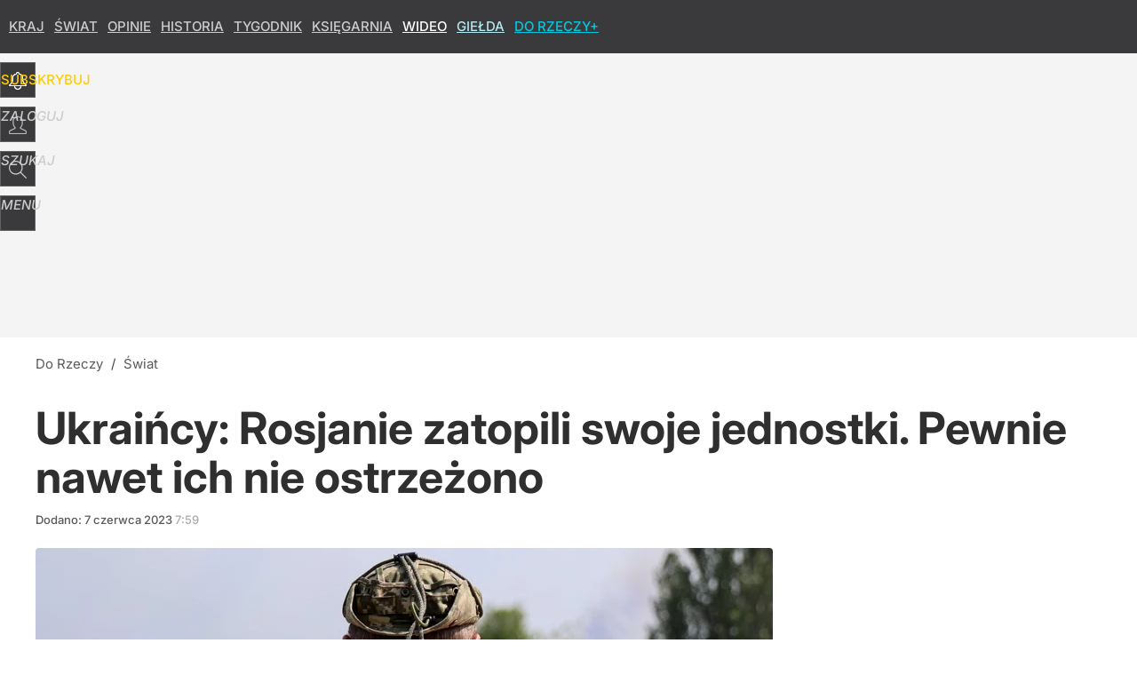

--- FILE ---
content_type: text/html; charset=UTF-8
request_url: https://dorzeczy.pl/swiat/448029/nowa-kachowka-ukraincy-rosjanie-zatopili-swoje-jednostki.html
body_size: 23675
content:
<!DOCTYPE html> 
<html lang="pl">
<head>
<title>Nowa Kachowka. Ukraińcy: Rosjanie zatopili swoje jednostki</title>
<link rel="amphtml" href="https://dorzeczy.pl/amp/448029/nowa-kachowka-ukraincy-rosjanie-zatopili-swoje-jednostki.html">
<link rel="canonical" href="https://dorzeczy.pl/swiat/448029/nowa-kachowka-ukraincy-rosjanie-zatopili-swoje-jednostki.html" type="text/html">
<meta charset="utf-8">
<meta name="description" content="Ukraińskie wojsko twierdzi, że wywołana wysadzeniem tamy na Dnieprze powódź zatopiła rosyjskie oddziały stacjonujące w okolicy Nowej Kachowki.">
<meta name="keywords" content="nowa kachowka, tama, ukraińcy, rosjanie, Świat, dorzeczy">
<meta name="robots" content="index,follow,max-image-preview:large">
<meta name="viewport" content="width=device-width, initial-scale=1, minimum-scale=1, user-scalable=yes">
<script>const cmp_provider='consentmanager';!function(){let n=location.hostname.split("."),o=2==n.length?n.slice(-2).join("."):location.hostname;["CookieConsent","euconsent-v2","addtl_consent","noniabvendorconsent","_cmpRepromptHash","gbc_consent","IABGPP_HDR_GppString"].forEach((function(n){document.cookie=n+"=;Max-Age=-99999999;path=/;domain=."+o,document.cookie=n+"=;Max-Age=-99999999;path=/;domain=."+o}))}();</script>
<script>if(!("gdprAppliesGlobally" in window)){window.gdprAppliesGlobally=true}if(!("cmp_id" in window)||window.cmp_id<1){window.cmp_id=0}if(!("cmp_cdid" in window)){window.cmp_cdid="e6ee3710f2acd"}if(!("cmp_params" in window)){window.cmp_params=""}if(!("cmp_host" in window)){window.cmp_host="b.delivery.consentmanager.net"}if(!("cmp_cdn" in window)){window.cmp_cdn="cdn.consentmanager.net"}if(!("cmp_proto" in window)){window.cmp_proto="https:"}if(!("cmp_codesrc" in window)){window.cmp_codesrc="0"}window.cmp_getsupportedLangs=function(){var b=["DE","EN","FR","IT","NO","DA","FI","ES","PT","RO","BG","ET","EL","GA","HR","LV","LT","MT","NL","PL","SV","SK","SL","CS","HU","RU","SR","ZH","TR","UK","AR","BS","JA","CY"];if("cmp_customlanguages" in window){for(var a=0;a<window.cmp_customlanguages.length;a++){b.push(window.cmp_customlanguages[a].l.toUpperCase())}}return b};window.cmp_getRTLLangs=function(){var a=["AR"];if("cmp_customlanguages" in window){for(var b=0;b<window.cmp_customlanguages.length;b++){if("r" in window.cmp_customlanguages[b]&&window.cmp_customlanguages[b].r){a.push(window.cmp_customlanguages[b].l)}}}return a};window.cmp_getlang=function(a){if(typeof(a)!="boolean"){a=true}if(a&&typeof(cmp_getlang.usedlang)=="string"&&cmp_getlang.usedlang!==""){return cmp_getlang.usedlang}return window.cmp_getlangs()[0]};window.cmp_extractlang=function(a){if(a.indexOf("cmplang=")!=-1){a=a.substr(a.indexOf("cmplang=")+8,2).toUpperCase();if(a.indexOf("&")!=-1){a=a.substr(0,a.indexOf("&"))}}else{a=""}return a};window.cmp_getlangs=function(){var h=window.cmp_getsupportedLangs();var g=[];var a=location.hash;var f=location.search;var e="cmp_params" in window?window.cmp_params:"";if(cmp_extractlang(a)!=""){g.push(cmp_extractlang(a))}else{if(cmp_extractlang(f)!=""){g.push(cmp_extractlang(f))}else{if(cmp_extractlang(e)!=""){g.push(cmp_extractlang(e))}else{if("cmp_setlang" in window&&window.cmp_setlang!=""){g.push(window.cmp_setlang.toUpperCase())}else{if("cmp_langdetect" in window&&window.cmp_langdetect==1){g.push(window.cmp_getPageLang())}else{g=window.cmp_getBrowserLangs()}}}}}var c=[];for(var d=0;d<g.length;d++){var b=g[d].toUpperCase();if(b.length<2){continue}if(h.indexOf(b)!=-1){c.push(b)}else{if(b.indexOf("-")!=-1){b=b.substr(0,2)}if(h.indexOf(b)!=-1){c.push(b)}}}if(c.length==0&&typeof(cmp_getlang.defaultlang)=="string"&&cmp_getlang.defaultlang!==""){return[cmp_getlang.defaultlang.toUpperCase()]}else{return c.length>0?c:["EN"]}};window.cmp_getPageLangs=function(){var a=window.cmp_getXMLLang();if(a!=""){a=[a.toUpperCase()]}else{a=[]}a=a.concat(window.cmp_getLangsFromURL());return a.length>0?a:["EN"]};window.cmp_getPageLang=function(){var a=window.cmp_getPageLangs();return a.length>0?a[0]:""};window.cmp_getLangsFromURL=function(){var c=window.cmp_getsupportedLangs();var b=location;var m="toUpperCase";var g=b.hostname[m]()+".";var a="/"+b.pathname[m]()+"/";a=a.split("_").join("-");a=a.split("//").join("/");a=a.split("//").join("/");var f=[];for(var e=0;e<c.length;e++){var j=a.substring(0,c[e].length+2);if(g.substring(0,c[e].length+1)==c[e]+"."){f.push(c[e][m]())}else{if(c[e].length==5){var k=c[e].substring(3,5)+"-"+c[e].substring(0,2);if(g.substring(0,k.length+1)==k+"."){f.push(c[e][m]())}}else{if(j=="/"+c[e]+"/"||j=="/"+c[e]+"-"){f.push(c[e][m]())}else{if(j=="/"+c[e].replace("-","/")+"/"||j=="/"+c[e].replace("-","/")+"/"){f.push(c[e][m]())}else{if(c[e].length==5){var k=c[e].substring(3,5)+"-"+c[e].substring(0,2);var h=a.substring(0,k.length+1);if(h=="/"+k+"/"||h=="/"+k.replace("-","/")+"/"){f.push(c[e][m]())}}}}}}}return f};window.cmp_getXMLLang=function(){var c=document.getElementsByTagName("html");if(c.length>0){c=c[0]}else{c=document.documentElement}if(c&&c.getAttribute){var a=c.getAttribute("xml:lang");if(typeof(a)!="string"||a==""){a=c.getAttribute("lang")}if(typeof(a)=="string"&&a!=""){a=a.split("_").join("-").toUpperCase();var b=window.cmp_getsupportedLangs();return b.indexOf(a)!=-1||b.indexOf(a.substr(0,2))!=-1?a:""}else{return""}}};window.cmp_getBrowserLangs=function(){var c="languages" in navigator?navigator.languages:[];var b=[];if(c.length>0){for(var a=0;a<c.length;a++){b.push(c[a])}}if("language" in navigator){b.push(navigator.language)}if("userLanguage" in navigator){b.push(navigator.userLanguage)}return b};(function(){var C=document;var D=C.getElementsByTagName;var o=window;var t="";var h="";var k="";var F=function(e){var i="cmp_"+e;e="cmp"+e+"=";var d="";var l=e.length;var K=location;var L=K.hash;var w=K.search;var u=L.indexOf(e);var J=w.indexOf(e);if(u!=-1){d=L.substring(u+l,9999)}else{if(J!=-1){d=w.substring(J+l,9999)}else{return i in o&&typeof(o[i])!=="function"?o[i]:""}}var I=d.indexOf("&");if(I!=-1){d=d.substring(0,I)}return d};var j=F("lang");if(j!=""){t=j;k=t}else{if("cmp_getlang" in o){t=o.cmp_getlang().toLowerCase();h=o.cmp_getlangs().slice(0,3).join("_");k=o.cmp_getPageLangs().slice(0,3).join("_");if("cmp_customlanguages" in o){var m=o.cmp_customlanguages;for(var y=0;y<m.length;y++){var a=m[y].l.toLowerCase();if(a==t){t="en"}}}}}var q=("cmp_proto" in o)?o.cmp_proto:"https:";if(q!="http:"&&q!="https:"){q="https:"}var n=("cmp_ref" in o)?o.cmp_ref:location.href;if(n.length>300){n=n.substring(0,300)}var A=function(d){var M=C.createElement("script");M.setAttribute("data-cmp-ab","1");M.type="text/javascript";M.async=true;M.src=d;var L=["body","div","span","script","head"];var w="currentScript";var J="parentElement";var l="appendChild";var K="body";if(C[w]&&C[w][J]){C[w][J][l](M)}else{if(C[K]){C[K][l](M)}else{for(var u=0;u<L.length;u++){var I=D(L[u]);if(I.length>0){I[0][l](M);break}}}}};var b=F("design");var c=F("regulationkey");var z=F("gppkey");var s=F("att");var f=o.encodeURIComponent;var g;try{g=C.cookie.length>0}catch(B){g=false}var x=F("darkmode");if(x=="0"){x=0}else{if(x=="1"){x=1}else{try{if("matchMedia" in window&&window.matchMedia){var H=window.matchMedia("(prefers-color-scheme: dark)");if("matches" in H&&H.matches){x=1}}}catch(B){x=0}}}var p=q+"//"+o.cmp_host+"/delivery/cmp.php?";p+=("cmp_id" in o&&o.cmp_id>0?"id="+o.cmp_id:"")+("cmp_cdid" in o?"&cdid="+o.cmp_cdid:"")+"&h="+f(n);p+=(b!=""?"&cmpdesign="+f(b):"")+(c!=""?"&cmpregulationkey="+f(c):"")+(z!=""?"&cmpgppkey="+f(z):"");p+=(s!=""?"&cmpatt="+f(s):"")+("cmp_params" in o?"&"+o.cmp_params:"")+(g?"&__cmpfcc=1":"");p+=(x>0?"&cmpdarkmode=1":"");A(p+"&l="+f(t)+"&ls="+f(h)+"&lp="+f(k)+"&o="+(new Date()).getTime());if(!("cmp_quickstub" in window)){var r="js";var v=F("debugunminimized")!=""?"":".min";if(F("debugcoverage")=="1"){r="instrumented";v=""}if(F("debugtest")=="1"){r="jstests";v=""}var G=new Date();var E=G.getFullYear()+"-"+(G.getMonth()+1)+"-"+G.getDate();A(q+"//"+o.cmp_cdn+"/delivery/"+r+"/cmp_final"+v+".js?t="+E)}})();window.cmp_rc=function(c,b){var l;try{l=document.cookie}catch(h){l=""}var j="";var f=0;var g=false;while(l!=""&&f<100){f++;while(l.substr(0,1)==" "){l=l.substr(1,l.length)}var k=l.substring(0,l.indexOf("="));if(l.indexOf(";")!=-1){var m=l.substring(l.indexOf("=")+1,l.indexOf(";"))}else{var m=l.substr(l.indexOf("=")+1,l.length)}if(c==k){j=m;g=true}var d=l.indexOf(";")+1;if(d==0){d=l.length}l=l.substring(d,l.length)}if(!g&&typeof(b)=="string"){j=b}return(j)};window.cmp_stub=function(){var a=arguments;__cmp.a=__cmp.a||[];if(!a.length){return __cmp.a}else{if(a[0]==="ping"){if(a[1]===2){a[2]({gdprApplies:gdprAppliesGlobally,cmpLoaded:false,cmpStatus:"stub",displayStatus:"hidden",apiVersion:"2.2",cmpId:31},true)}else{a[2](false,true)}}else{if(a[0]==="getTCData"){__cmp.a.push([].slice.apply(a))}else{if(a[0]==="addEventListener"||a[0]==="removeEventListener"){__cmp.a.push([].slice.apply(a))}else{if(a.length==4&&a[3]===false){a[2]({},false)}else{__cmp.a.push([].slice.apply(a))}}}}}};window.cmp_dsastub=function(){var a=arguments;a[0]="dsa."+a[0];window.cmp_gppstub(a)};window.cmp_gppstub=function(){var c=arguments;__gpp.q=__gpp.q||[];if(!c.length){return __gpp.q}var h=c[0];var g=c.length>1?c[1]:null;var f=c.length>2?c[2]:null;var a=null;var j=false;if(h==="ping"){a=window.cmp_gpp_ping();j=true}else{if(h==="addEventListener"){__gpp.e=__gpp.e||[];if(!("lastId" in __gpp)){__gpp.lastId=0}__gpp.lastId++;var d=__gpp.lastId;__gpp.e.push({id:d,callback:g});a={eventName:"listenerRegistered",listenerId:d,data:true,pingData:window.cmp_gpp_ping()};j=true}else{if(h==="removeEventListener"){__gpp.e=__gpp.e||[];a=false;for(var e=0;e<__gpp.e.length;e++){if(__gpp.e[e].id==f){__gpp.e[e].splice(e,1);a=true;break}}j=true}else{__gpp.q.push([].slice.apply(c))}}}if(a!==null&&typeof(g)==="function"){g(a,j)}};window.cmp_gpp_ping=function(){return{gppVersion:"1.1",cmpStatus:"stub",cmpDisplayStatus:"hidden",signalStatus:"not ready",supportedAPIs:["2:tcfeuv2","5:tcfcav1","7:usnat","8:usca","9:usva","10:usco","11:usut","12:usct","13:usfl","14:usmt","15:usor","16:ustx","17:usde","18:usia","19:usne","20:usnh","21:usnj","22:ustn"],cmpId:31,sectionList:[],applicableSections:[0],gppString:"",parsedSections:{}}};window.cmp_addFrame=function(b){if(!window.frames[b]){if(document.body){var a=document.createElement("iframe");a.style.cssText="display:none";if("cmp_cdn" in window&&"cmp_ultrablocking" in window&&window.cmp_ultrablocking>0){a.src="//"+window.cmp_cdn+"/delivery/empty.html"}a.name=b;a.setAttribute("title","Intentionally hidden, please ignore");a.setAttribute("role","none");a.setAttribute("tabindex","-1");document.body.appendChild(a)}else{window.setTimeout(window.cmp_addFrame,10,b)}}};window.cmp_msghandler=function(d){var a=typeof d.data==="string";try{var c=a?JSON.parse(d.data):d.data}catch(f){var c=null}if(typeof(c)==="object"&&c!==null&&"__cmpCall" in c){var b=c.__cmpCall;window.__cmp(b.command,b.parameter,function(h,g){var e={__cmpReturn:{returnValue:h,success:g,callId:b.callId}};d.source.postMessage(a?JSON.stringify(e):e,"*")})}if(typeof(c)==="object"&&c!==null&&"__tcfapiCall" in c){var b=c.__tcfapiCall;window.__tcfapi(b.command,b.version,function(h,g){var e={__tcfapiReturn:{returnValue:h,success:g,callId:b.callId}};d.source.postMessage(a?JSON.stringify(e):e,"*")},b.parameter)}if(typeof(c)==="object"&&c!==null&&"__gppCall" in c){var b=c.__gppCall;window.__gpp(b.command,function(h,g){var e={__gppReturn:{returnValue:h,success:g,callId:b.callId}};d.source.postMessage(a?JSON.stringify(e):e,"*")},"parameter" in b?b.parameter:null,"version" in b?b.version:1)}if(typeof(c)==="object"&&c!==null&&"__dsaCall" in c){var b=c.__dsaCall;window.__dsa(b.command,function(h,g){var e={__dsaReturn:{returnValue:h,success:g,callId:b.callId}};d.source.postMessage(a?JSON.stringify(e):e,"*")},"parameter" in b?b.parameter:null,"version" in b?b.version:1)}};window.cmp_setStub=function(a){if(!(a in window)||(typeof(window[a])!=="function"&&typeof(window[a])!=="object"&&(typeof(window[a])==="undefined"||window[a]!==null))){window[a]=window.cmp_stub;window[a].msgHandler=window.cmp_msghandler;window.addEventListener("message",window.cmp_msghandler,false)}};window.cmp_setGppStub=function(a){if(!(a in window)||(typeof(window[a])!=="function"&&typeof(window[a])!=="object"&&(typeof(window[a])==="undefined"||window[a]!==null))){window[a]=window.cmp_gppstub;window[a].msgHandler=window.cmp_msghandler;window.addEventListener("message",window.cmp_msghandler,false)}};if(!("cmp_noiframepixel" in window)){window.cmp_addFrame("__cmpLocator")}if((!("cmp_disabletcf" in window)||!window.cmp_disabletcf)&&!("cmp_noiframepixel" in window)){window.cmp_addFrame("__tcfapiLocator")}if((!("cmp_disablegpp" in window)||!window.cmp_disablegpp)&&!("cmp_noiframepixel" in window)){window.cmp_addFrame("__gppLocator")}if((!("cmp_disabledsa" in window)||!window.cmp_disabledsa)&&!("cmp_noiframepixel" in window)){window.cmp_addFrame("__dsaLocator")}window.cmp_setStub("__cmp");if(!("cmp_disabletcf" in window)||!window.cmp_disabletcf){window.cmp_setStub("__tcfapi")}if(!("cmp_disablegpp" in window)||!window.cmp_disablegpp){window.cmp_setGppStub("__gpp")}if(!("cmp_disabledsa" in window)||!window.cmp_disabledsa){window.cmp_setGppStub("__dsa")};</script>
<meta name="theme-color" content="#3A3A3C">
<meta name="facebook-domain-verification" content="9i0pcda1fnt9vniz00idyhkvg0o2nq">
<meta name="HandheldFriendly" content="true">
<meta name="apple-mobile-web-app-capable" content="true">
<meta name="apple-mobile-web-app-status-bar-style" content="black">
<meta name="application-name" content="Do Rzeczy">
<meta name="msapplication-tooltip" content="Do Rzeczy">
<meta name="msapplication-TileColor" content="#000000">
<meta name="msapplication-wide310x150logo" content="https://img.dorzeczy.pl/dorzeczy/_i/icons/dorzeczy-favicon-310x150.png">
<meta name="msapplication-square70x70logo" content="https://img.dorzeczy.pl/dorzeczy/_i/icons/dorzeczy-favicon-70x70.png">
<meta name="msapplication-square150x150logo" content="https://img.dorzeczy.pl/dorzeczy/_i/icons/dorzeczy-favicon-150x150.png">
<meta name="msapplication-square310x310logo" content="https://img.dorzeczy.pl/dorzeczy/_i/icons/dorzeczy-favicon-310x310.png">
<meta name="DC.title" content="Ukraińcy: Rosjanie zatopili swoje jednostki. Pewnie nawet ich nie ostrzeżono">
<meta name="DC.subject" content="Do Rzeczy">
<meta name="DC.description" content="Ukraińskie wojsko twierdzi, że wywołana wysadzeniem tamy na Dnieprze powódź zatopiła rosyjskie oddziały stacjonujące w okolicy Nowej Kachowki.">
<meta name="DC.identifier" content="https://dorzeczy.pl/448029">
<meta name="DC.date" content="2023-06-07">
<meta name="DC.type" content="Text">
<meta name="DC.publisher" content="Grzegorz Grzymowicz">
<meta name="twitter:card" content="summary_large_image">
<meta name="twitter:site" content="DoRzeczy_pl">
<meta name="twitter:url" content="https://dorzeczy.pl/swiat/448029/nowa-kachowka-ukraincy-rosjanie-zatopili-swoje-jednostki.html">
<meta name="twitter:title" content="Ukraińcy: Rosjanie zatopili swoje jednostki. Pewnie nawet ich nie ostrzeżono">
<meta name="twitter:description" content="Ukraińskie wojsko twierdzi, że wywołana wysadzeniem tamy na Dnieprze powódź zatopiła rosyjskie oddziały stacjonujące w okolicy Nowej Kachowki.">
<meta name="twitter:image" content="https://img.dorzeczy.pl/img/nowa-kachowka-ukraincy-rosjanie-zatopili-swoje-jednostki/94/af/e11211e3d1a3a02277e3bb797b16.webp">
<meta name="twitter:image:alt" content="nowa-kachowka-ukraincy-rosjanie-zatopili-swoje-jednostki">
<meta property="article:published_time" content="2023-06-07T07:59:00+02:00">
<meta property="article:modified_time" content="2023-06-07T07:59:00+02:00">
<meta property="article:publisher" content="https://www.facebook.com/TygodnikDoRzeczy">
<meta property="og:title" content="Ukraińcy: Rosjanie zatopili swoje jednostki. Pewnie nawet ich nie ostrzeżono">
<meta property="og:description" content="Ukraińskie wojsko twierdzi, że wywołana wysadzeniem tamy na Dnieprze powódź zatopiła rosyjskie oddziały stacjonujące w okolicy Nowej Kachowki.">
<meta property="og:url" content="https://dorzeczy.pl/swiat/448029/nowa-kachowka-ukraincy-rosjanie-zatopili-swoje-jednostki.html">
<meta property="og:type" content="article">
<meta property="og:site_name" content="Do Rzeczy">
<meta property="og:locale" content="pl_PL">
<meta property="og:image" content="https://img.dorzeczy.pl/img/nowa-kachowka-ukraincy-rosjanie-zatopili-swoje-jednostki/94/af/e11211e3d1a3a02277e3bb797b16.webp">
<meta property="og:image:alt" content="nowa-kachowka-ukraincy-rosjanie-zatopili-swoje-jednostki">
<meta property="og:updated_time" content="2023-06-07T07:59:00+02:00">
<meta property="fb:app_id" content="230116280453686">
<link rel="dns-prefetch" href="//img.wprost.pl">
<link rel="dns-prefetch" href="//info.wprost.pl">
<link rel="dns-prefetch" href="//embed.wprost.pl">
<link rel="dns-prefetch" href="//cdnjs.cloudflare.com"> 
<link rel="dns-prefetch" href="//fonts.gstatic.com">
<link rel="dns-prefetch" href="//use.typekit.net">
<link rel="dns-prefetch" href="//www.youtube.com">  
<link rel="dns-prefetch" href="//www.google.com">
<link rel="dns-prefetch" href="//gapl.hit.gemius.pl">
<link rel="dns-prefetch" href="//s.hit.gemius.pl">
<link rel="dns-prefetch" href="//www.googletagmanager.com">
<link rel="dns-prefetch" href="//www.google-analytics.com">
<link rel="dns-prefetch" href="//www.googletagservices.com">
<link rel="dns-prefetch" href="//region1.analytics.google.com">
<link rel="dns-prefetch" href="//cdn.id5-sync.com">
<link rel="dns-prefetch" href="//cdn.prod.uidapi.com">
<link rel="dns-prefetch" href="//securepubads.g.doubleclick.net">
<link rel="dns-prefetch" href="//stats.g.doubleclick.net">
<link rel="dns-prefetch" href="//cm.g.doubleclick.net">
<link rel="dns-prefetch" href="//pagead2.googlesyndication.com">
<link rel="dns-prefetch" href="//tpc.googlesyndication.com">
<link rel="dns-prefetch" href="//cmp.inmobi.com">
<link rel="dns-prefetch" href="//cmp.optad360.io">
<link rel="dns-prefetch" href="//get.optad360.io">
<link rel="dns-prefetch" href="//static.criteo.net">
<link rel="dns-prefetch" href="//www.statsforads.com">	
<link rel="dns-prefetch" href="//optad360.mgr.consensu.org">
<link rel="dns-prefetch" href="//video.onnetwork.tv">	
<link rel="dns-prefetch" href="//invstatic101.creativecdn.com">
<link rel="dns-prefetch" href="//api.deep.bi">
<link rel="dns-prefetch" href="//scoring.deep.bi"> 
<link rel="dns-prefetch" href="//an.facebook.com">
<link rel="dns-prefetch" href="//www.facebook.com">
<link rel="dns-prefetch" href="//connect.facebook.net">
<link rel="dns-prefetch" href="//staticxx.facebook.com">
<link rel="dns-prefetch" href="//cdn.pushpushgo.com">
<link rel="dns-prefetch" href="//s-eu-1.pushpushgo.com">
<link rel="preload" href="https://img.wprost.pl/_fonts/Inter/UcCo3FwrK3iLTcviYwYZ90A2N58.woff2" as="font" type="font/woff2" crossorigin="anonymous">
<link rel="preload" href="https://img.wprost.pl/_fonts/Inter/UcCm3FwrK3iLTcvnUwQT9mIzF59cKw.woff2" as="font" type="font/woff2" crossorigin="anonymous">
<link rel="preload" href="https://img.wprost.pl/_fonts/Inter/UcCo3FwrK3iLTcvsYwYZ90A2N59MKw.woff2" as="font" type="font/woff2" crossorigin="anonymous">
<link rel="preload" href="https://img.wprost.pl/_fonts/Inter/UcCm3FwrK3iLTcvnUwoT9mIzF59cK0sL.woff2" as="font" type="font/woff2" crossorigin="anonymous">
<link rel="manifest" href="/manifest">
<link rel="apple-touch-icon" href="https://img.dorzeczy.pl/dorzeczy/_i/icons/dorzeczy-favicon-57x57.png" sizes="57x57">
<link rel="apple-touch-icon" href="https://img.dorzeczy.pl/dorzeczy/_i/icons/dorzeczy-favicon-60x60.png" sizes="60x60">
<link rel="apple-touch-icon" href="https://img.dorzeczy.pl/dorzeczy/_i/icons/dorzeczy-favicon-72x72.png" sizes="72x72">
<link rel="apple-touch-icon" href="https://img.dorzeczy.pl/dorzeczy/_i/icons/dorzeczy-favicon-76x76.png" sizes="76x76">
<link rel="apple-touch-icon" href="https://img.dorzeczy.pl/dorzeczy/_i/icons/dorzeczy-favicon-114x114.png" sizes="114x114">
<link rel="apple-touch-icon" href="https://img.dorzeczy.pl/dorzeczy/_i/icons/dorzeczy-favicon-120x120.png" sizes="120x120">
<link rel="apple-touch-icon" href="https://img.dorzeczy.pl/dorzeczy/_i/icons/dorzeczy-favicon-144x144.png" sizes="144x144">
<link rel="apple-touch-icon" href="https://img.dorzeczy.pl/dorzeczy/_i/icons/dorzeczy-favicon-152x152.png" sizes="152x152">
<link rel="apple-touch-icon" href="https://img.dorzeczy.pl/dorzeczy/_i/icons/dorzeczy-favicon-180x180.png" sizes="180x180">
<link rel="search" href="https://dorzeczy.pl/search" title="Wyszukaj na dorzeczy.pl" type="application/opensearchdescription+xml">
<link rel="alternate" href="https://dorzeczy.pl/feed" title="Do Rzeczy" type="application/rss+xml">
<link rel="alternate" href="https://dorzeczy.pl/feed/kraj" title="Kraj" type="application/rss+xml">
<link rel="alternate" href="https://dorzeczy.pl/feed/swiat" title="Świat" type="application/rss+xml">
<link rel="alternate" href="https://dorzeczy.pl/feed/kultura" title="Kultura i społeczeństwo" type="application/rss+xml">
<link rel="alternate" href="https://dorzeczy.pl/feed/ekonomia" title="Ekonomia" type="application/rss+xml">
<link rel="alternate" href="https://dorzeczy.pl/feed/styl" title="Styl" type="application/rss+xml">
<link rel="alternate" href="https://dorzeczy.pl/feed/historia" title="Historia" type="application/rss+xml">
<link rel="alternate" href="https://dorzeczy.pl/feed/religia" title="Religia" type="application/rss+xml">
<link rel="alternate" href="https://dorzeczy.pl/feed/tygodnik" title="Tygodnik Do Rzeczy" type="application/rss+xml">
<link rel="alternate" href="https://dorzeczy.pl/feed/felietony" title="Felietony" type="application/rss+xml">
<link rel="alternate" href="https://dorzeczy.pl/feed/opinie" title="Opinie" type="application/rss+xml">
<link rel="alternate" href="https://dorzeczy.pl/feed/komentarz-dnia" title="Komentarz dnia" type="application/rss+xml">
<link rel="alternate" href="https://dorzeczy.pl/feed/obserwator-mediow" title="Obserwator mediów" type="application/rss+xml">
<link rel="preload" imagesrcset="https://img.dorzeczy.pl/img/nowa-kachowka-ukraincy-rosjanie-zatopili-swoje-jednostki/85/6c/c0c3911d9e3daac4c9a8b6f21f89.webp ,https://img.dorzeczy.pl/img/nowa-kachowka-ukraincy-rosjanie-zatopili-swoje-jednostki/12/b6/2d5a0c84ea5ca461cc8c7d9eee39.webp 1.5x ,https://img.dorzeczy.pl/img/nowa-kachowka-ukraincy-rosjanie-zatopili-swoje-jednostki/fc/61/2e98fd8b9ca1696001a9cac9d4ed.webp 2x" as="image" media="(min-width: 1195px)">
<link rel="preload" imagesrcset="https://img.dorzeczy.pl/img/nowa-kachowka-ukraincy-rosjanie-zatopili-swoje-jednostki/85/5c/800e48ce0aaa73ae5e796576989e.webp, https://img.dorzeczy.pl/img/nowa-kachowka-ukraincy-rosjanie-zatopili-swoje-jednostki/12/b6/2d5a0c84ea5ca461cc8c7d9eee39.webp 1.5x, https://img.dorzeczy.pl/img/nowa-kachowka-ukraincy-rosjanie-zatopili-swoje-jednostki/fc/61/2e98fd8b9ca1696001a9cac9d4ed.webp 2x" as="image" media="(min-width: 480px) and (max-width: 1194px)">
<link rel="preload" imagesrcset="https://img.dorzeczy.pl/img/nowa-kachowka-ukraincy-rosjanie-zatopili-swoje-jednostki/94/76/d13fb8270d4f3da64ece0c45392d.webp, https://img.dorzeczy.pl/img/nowa-kachowka-ukraincy-rosjanie-zatopili-swoje-jednostki/0b/26/b2903322815169fcec45210b4ca7.webp 1.5x, https://img.dorzeczy.pl/img/nowa-kachowka-ukraincy-rosjanie-zatopili-swoje-jednostki/ec/c0/cebafe726c6559b9494a5ec61885.webp 2x" as="image" media="(max-width: 480px)">
<link rel="shortlink" href="https://dorzeczy.pl/448029" type="text/html">
<link rel="shortcut icon" href="/dorzeczy/_i/icons/dorzeczy-favicon.ico" type="image/x-icon">
<link rel="icon" href="/dorzeczy/_i/icons/dorzeczy-favicon-64x64.png" type="image/png">
<link rel="preconnect" href="https://api.deep.bi">
<link rel="preconnect" href="https://scoring.deep.bi">
<link rel="preload" href="https://securepubads.g.doubleclick.net/tag/js/gpt.js" as="script">
<link rel="stylesheet" type="text/css" media="screen" href="https://img.dorzeczy.pl/_static/Inter-caa2e6d6338a002801ef3bba84a2cc63-content.css">
<link rel="preload" type="text/css" media="screen" href="https://img.dorzeczy.pl/_static/Inter-caa2e6d6338a002801ef3bba84a2cc63-content.css" as="style">
<link rel="stylesheet" type="text/css" media="screen" href="https://img.dorzeczy.pl/_static/many-files-efa6bd35ee43615511d75e72dd42dbb2-405a8965f0067ca1a635e6a7a5d15ebc-content.css">
<link rel="preload" type="text/css" media="screen" href="https://img.dorzeczy.pl/_static/many-files-efa6bd35ee43615511d75e72dd42dbb2-405a8965f0067ca1a635e6a7a5d15ebc-content.css" as="style">
<link rel="stylesheet" type="text/css" media="screen" href="https://img.dorzeczy.pl/_static/ads-define-layout-dorzeczy-c2f1bc21b978679a04092bcde26d3ab2-content.css">
<link rel="preload" type="text/css" media="screen" href="https://img.dorzeczy.pl/_static/ads-define-layout-dorzeczy-c2f1bc21b978679a04092bcde26d3ab2-content.css" as="style"><script src="https://securepubads.g.doubleclick.net/tag/js/gpt.js" async></script>
<script>	
  var optHB     = false,
      optSticky = false;
  var googletag = googletag || {};
  googletag.cmd = googletag.cmd || [];
</script>
<script>
  googletag.cmd.push(function() {
    googletag.pubads().enableSingleRequest();
    googletag.pubads().setTargeting('DoRzeczy_sekcja', 'swiat');
    //// googletag.enableServices();
  });
</script>
<!-- Global site tag (gtag.js) - Google Analytics -->
<script async src="https://www.googletagmanager.com/gtag/js?id=G-WYDND0VST0"></script>
<script>
  GA_TRACKING_ID = 'G-WYDND0VST0';
  window.dataLayer = window.dataLayer || [];
  function gtag(){dataLayer.push(arguments);}
  gtag('js', new Date());
  gtag('config', GA_TRACKING_ID);
</script>
<!-- (C)2000-2024 Gemius SA - gemiusPrism -->
<script>
var pp_gemius_identifier = 'B2XgwurGY9.RlcJEoSbeQqSf7zdiT6dKAUvw2n6ea13.77';
function gemius_pending(i) { window[i] = window[i] || function() {var x = window[i+'_pdata'] = window[i+'_pdata'] || []; x[x.length]=Array.prototype.slice.call(arguments, 0);};};
(function(cmds) { var c; while(c = cmds.pop()) gemius_pending(c)})(['gemius_cmd', 'gemius_hit', 'gemius_event', 'gemius_init', 'pp_gemius_hit', 'pp_gemius_event', 'pp_gemius_init']);
window.pp_gemius_cmd = window.pp_gemius_cmd || window.gemius_cmd;
(function(d,t) {try {var gt=d.createElement(t),s=d.getElementsByTagName(t)[0],l='http'+((location.protocol=='https:')?'s':''); gt.setAttribute('async','async');
gt.setAttribute('defer','defer'); gt.src=l+'://gapl.hit.gemius.pl/xgemius.min.js'; s.parentNode.insertBefore(gt,s);} catch (e) {}})(document,'script');
</script>
<script>
window.deep = false;
/* Deep Tracker (c) v3.0.16 */
"use strict";!function(){for(var t,e;!(t=window.document.getElementsByTagName("head")[0]);)window.document.getElementsByTagName("html")[0].appendChild(window.document.createElement("head"));"function"!=typeof window.document.querySelectorAll&&((e=window.document.createElement("script")).type="text/javascript",e.charset="utf-8",e.setAttribute("crossorigin","anonymous"),e.async=!0,e.src=(window.document.location.protocol||"http:")+"//api.deep.bi/v3/sizzle.js",t.appendChild(e)),(e=window.document.createElement("script")).type="text/javascript",e.charset="utf-8",e.setAttribute("crossorigin","anonymous"),e.async=!0,e.src=(window.document.location.protocol||"http:")+"//api.deep.bi/v3/init.js",t.appendChild(e)}();
</script>
<script>
var deep_service_ident = "dorzeczy",
    deep_customer = ((localStorage.getItem('logged-in') == 1) ? {loggedin: true, id: localStorage.getItem('logged-id'), type: localStorage.getItem('logged-type')} : {loggedin: false})
    deep_init_content = {"dorzeczy":{"article":{"site_name":"Do Rzeczy","host":"dorzeczy.pl","path":"\/swiat\/448029\/nowa-kachowka-ukraincy-rosjanie-zatopili-swoje-jednostki.html","url":"https:\/\/dorzeczy.pl\/swiat\/448029\/nowa-kachowka-ukraincy-rosjanie-zatopili-swoje-jednostki.html","id":448029,"title":"Ukraińcy: Rosjanie zatopili swoje jednostki. Pewnie nawet ich nie ostrzeżono","webtitle":"Nowa Kachowka. Ukraińcy: Rosjanie zatopili swoje jednostki","keywords":["nowa kachowka","tama","ukraińcy","rosjanie"],"url_short":"https:\/\/dorzeczy.pl\/448029","url_canonical":"https:\/\/dorzeczy.pl\/swiat\/448029\/nowa-kachowka-ukraincy-rosjanie-zatopili-swoje-jednostki.html","container_path":"\/swiat\/","container_title":"Świat","sponsored":0,"evergreen":0,"copyrighted":0,"payable":0,"premium":0,"word_count":592,"has_faq":0,"has_post":0,"has_quiz":0,"has_audio":0,"has_video":0,"has_recipe":0,"has_plugin":0,"has_gallery":0,"has_questioning":0,"has_presentation":0,"has_live_relation":0,"publisher":{"name":"Grzegorz Grzymowicz","id":5102},"author":"","categories":["Świat"],"image":{"width":2080,"preview":"large"},"publication":{"date":"2023-06-07","datetime":"2023-06-07T07:59:00+02:00","ts":1686117540,"day":"Wed","month":"Jun","year":"2023"}},"host_name":"dorzeczy.pl","site_name":"Do Rzeczy"}};
var deepInitializerListenerId = setInterval(function () {
    try {
        if (window.hasOwnProperty("deepTracker") && window.deepTracker && window.deepTracker.isInitialized()) {
            clearInterval(deepInitializerListenerId);
            window.deep = window.deepTracker.track("j7odeRmIZNFp", "Da16NqKwj2619hxwdhdGH9u1");
            window.deep.options.trackconsent = true;
            window.deep.options.dntignore = true;
            window.deep.options.media = false;
            window.deep.options.scrolldepth = false;
            window.deep.addElements([{"type": "article", "selector": "#element .element-article .article"}]);
            deep.options.scoring = {initialRequest : true}; 
            if (typeof deep_init_content == 'object')
                deep_init_content[deep_service_ident].customer = deep_customer;
            window.deep(deep_init_content); 
        }
    } catch (error) {}
});
</script>
<script type="application/ld+json">
{"@context":"https:\/\/schema.org","@type":"WebSite","@id":"https:\/\/dorzeczy.pl#site","url":"https:\/\/dorzeczy.pl","hasPart":{"@type":"WebPage","@id":"https:\/\/dorzeczy.pl"},"name":"Do Rzeczy","keywords":"dorzeczy","thumbnailUrl":"https:\/\/dorzeczy.pl\/dorzeczy\/_i\/icons\/dorzeczy-favicon-64x64.png","publisher":{"@type":"Organization","name":"DoRzeczy.pl","url":"https:\/\/dorzeczy.pl\/","logo":{"@type":"ImageObject","url":"https:\/\/dorzeczy.pl\/dorzeczy\/_i\/icons\/dorzeczy-favicon-512x512.png","width":"512px","height":"512px"},"sameAs":["https:\/\/www.facebook.com\/TygodnikDoRzeczy","https:\/\/x.com\/DoRzeczy_pl","https:\/\/www.linkedin.com\/company\/dorzeczy\/","https:\/\/www.youtube.com\/user\/tygodnikDoRzeczy","https:\/\/news.google.com\/publications\/CAAqBwgKMPTIoAkwlbdw?hl=pl&gl=PL&ceid=PL%3Apl"]},"copyrightHolder":{"@type":"Organization","name":"DoRzeczy","url":"https:\/\/dorzeczy.pl\/","logo":{"@type":"ImageObject","url":"https:\/\/dorzeczy.pl\/dorzeczy\/_i\/icons\/dorzeczy-favicon-512x512.png","width":"512px","height":"512px"}},"potentialAction":{"@type":"SearchAction","target":"https:\/\/dorzeczy.pl\/szukaj\/{search_term_string}","query-input":"required name=search_term_string"}}
</script>
<script type="application/ld+json">
{"@context":"https:\/\/schema.org","@type":"WebPage","@id":"https:\/\/dorzeczy.pl\/swiat\/448029\/nowa-kachowka-ukraincy-rosjanie-zatopili-swoje-jednostki.html#page","url":"https:\/\/dorzeczy.pl\/swiat\/448029\/nowa-kachowka-ukraincy-rosjanie-zatopili-swoje-jednostki.html","isPartOf":{"@type":"WebSite","@id":"https:\/\/dorzeczy.pl#site"},"name":"Ukraińcy: Rosjanie zatopili swoje jednostki. Pewnie nawet ich nie ostrzeżono","description":"Ukraińskie wojsko twierdzi, że wywołana wysadzeniem tamy na Dnieprze powódź zatopiła rosyjskie oddziały stacjonujące w okolicy Nowej Kachowki.","thumbnailUrl":"https:\/\/dorzeczy.pl\/dorzeczy\/_i\/icons\/dorzeczy-favicon-64x64.png","publisher":{"@type":"Organization","name":"DoRzeczy.pl","url":"https:\/\/dorzeczy.pl\/","logo":{"@type":"ImageObject","url":"https:\/\/dorzeczy.pl\/dorzeczy\/_i\/icons\/dorzeczy-favicon-512x512.png","width":"512px","height":"512px"}},"copyrightHolder":{"@type":"Organization","name":"DoRzeczy","url":"https:\/\/dorzeczy.pl\/","logo":{"@type":"ImageObject","url":"https:\/\/dorzeczy.pl\/dorzeczy\/_i\/icons\/dorzeczy-favicon-512x512.png","width":"512px","height":"512px"}},"speakable":{"@type":"SpeakableSpecification","xpath":["\/html\/head\/title","\/html\/head\/meta[@name='description']\/@content"]}}
</script>
<script type="application/ld+json">
{"@context":"https:\/\/schema.org","@type":"BreadcrumbList","name":"Menu nawigacyjne","itemListElement":[{"@type":"ListItem","position":1,"item":"https:\/\/dorzeczy.pl","name":"Do Rzeczy"},{"@type":"ListItem","position":2,"item":"https:\/\/dorzeczy.pl\/swiat","name":"Świat"}]}
</script>
<script type="application/ld+json">
{"@context":"https:\/\/schema.org","@type":"NewsArticle","name":"Ukraińcy: Rosjanie zatopili swoje jednostki. Pewnie nawet ich nie ostrzeżono","url":"https:\/\/dorzeczy.pl\/swiat\/448029\/nowa-kachowka-ukraincy-rosjanie-zatopili-swoje-jednostki.html","headline":"Nowa Kachowka. Ukraińcy: Rosjanie zatopili swoje jednostki","alternativeHeadline":"Nowa Kachowka. Ukraińcy: Rosjanie zatopili swoje jednostki","datePublished":"2023-06-07T07:59:00+02:00","dateModified":"2023-06-07T07:59:00+02:00","keywords":"nowa kachowka, tama, ukraińcy, rosjanie, Świat","description":"Ukraińskie wojsko twierdzi, że wywołana wysadzeniem tamy na Dnieprze powódź zatopiła rosyjskie oddziały stacjonujące w okolicy Nowej Kachowki.","articleBody":"We wtorek wybuchła ogromna tama na rzece Dniepr, oddzielająca wojska rosyjskie i ukraińskie na południu Ukrainy, powodując powódź w strefie działań wojennych. Wiele wskazuje na to, że do katastrofy doprowadzili Rosjanie. Wysadzona tama. Nowa Kachowka Według \"The Wall Street Journal\" w wyniku wybuchu tamy w Nowej Kachowce sforsowanie Dniepru przez armię ukraińską będzie utrudnione, przynajmniej na początkowym etapie. Z drugiej strony woda może zmyć fortyfikacje wzniesione przez wojska rosyjskie, które od miesięcy przygotowują się do odparcia spodziewanej ukraińskiej kontrofensywy. Takie głosy pojawiły się w mediach już we wtorek. Teraz zdaje się je potwierdzać, także ukraińskie wojsko stacjonujące w okolicy Nowej Kachowki. W rozmowie z CNN jeden z ukraińskich oficerów relacjonował, że jego oddział widział jak rosyjscy żołnierze zostali porwani przez strumień wody ze wschodniego brzegu Dniepru po zawaleniu się tamy. Ukraińcy: Zalane również pozycje Rosjan Kapitan Andrej Pidlisnyj powiedział, że Rosjanie znajdujący się w zasięgu wody nie byli w stanie uciec. Wojskowy jest przekonany, że Rosjanie wysadzili zaporę, żeby podnieść poziom wody i zalać dojścia, lewy brzeg Dniepru oraz znajdujące się tam osady i w konsekwencji uniemożliwić ukraińskim wojskom rozwinięcie na tym kierunku spodziewanej kontrofensywy. W jego ocenie rosyjskie jednostki nie zostały nawet ostrzeżone, że tama zostanie wysadzona – być może w celu utrzymania elementu zaskoczenia. Kapitan tłumaczył, że ukształtowanie terenu wzdłuż rzeki oznaczało, że rosyjskie wojsko – znajdujące się na wschodnim brzegu – ucierpiało w wyniku pęknięcia zapory. Jego jednostka obserwowała rozwój wydarzeń przy wykorzystaniu dronów, a część żołnierzy widziała je na własne oczy. – Lewy, wschodni brzeg jest niższy niż prawy, więc jest bardziej zalany. Zalane zostały również pozycje nieprzyjaciela tuż nad brzegiem rzeki – powiedział Pidlisnyj, dodając, że pozycje Rosjan to nie tylko okopy, ale także zwykłe domy cywilne, w których urządzili sobie kwatery. ONZ: Poważne konsekwencje Tymczasem podsekretarz generalny ds. humanitarnych ONZ, Martin Griffiths, powiedział na nadzwyczajnym forum Rady Bezpieczeństwa ONZ, że zniszczenie zapory będzie mieć \"poważne i daleko idące konsekwencje dla tysięcy ludzi na południowej Ukrainie, po obu stronach linii frontu\" ze względu na to, że ludzie \"stracą oni domy, żywność i dostęp do wody pitnej\". – Zapora jest kluczowym źródłem nawadniania rolnictwa w południowym Chersoniu i na Półwyspie Krymskim. Utrzymująca się powódź zakłóci działalność rolniczą, uszkodzi zwierzęta gospodarskie i rybołówstwo oraz przyniesie rozległe długoterminowe konsekwencje. Jest to ogromny cios dla sektora produkcji żywności, który już został znacznie uszkodzony – powiedział Griffiths. – Jesteśmy szczególnie zaniepokojeni ryzykiem skażenia minami i ładunkami wybuchowymi, ponieważ szybko poruszająca się woda przenosi pociski na obszary wcześniej oceniane jako bezpieczne, narażając ludzi na dalsze i nieprzewidywalne niebezpieczeństwo – dodał. USA: Nie możemy definitywnie potwierdzić, co się stało Władze w Kijowie uważają, że tamę w Nowej Kachowce wysadzili Rosjanie, podczas gdy Kreml kategorycznie zaprzecza udziałowi Rosji w wysadzeniu tamy elektrowni wodnej w Nowej Kachowce i przekonuje, że było to wynikiem zaplanowanego przez Kijów sabotażu. Rzecznik amerykańskiej Rady Bezpieczeństwa Narodowego John Kirby powiedział we wtorek podczas konferencji prasowej w Białym Domu, że na ten moment Stany Zjednoczone nie są w stanie definitywnie potwierdzić co stało się w Nowej Kachowce. Dotychczas nie ma informacji o ofiarach katastrofy, ale John Kirby, wyraził obawę, że zniszczenie zapory pociągnie za sobą \"wiele ofiar\". Tymczasem zastępca ambasadora USA przy ONZ, Robert Wood, ocenił, że z punktu widzenia Ukrainy uszkodzenie zapory nie miałoby sensu. Ukraina: Powódź zagraża ponad 40 tys. ludzi Prezydent Ukrainy Wołodymyr Zełenski zarządził ewakuację i zaopatrzenie w wodę pitną wszystkich miast i wsi wokół Zbiornika Kachowskiego. Zełenski, nakazał ewakuację mieszkańców ok. 80 miejscowości zagrożonych przez wodę. Strona ukraińska szacuje, że powódź zagraża ok. 42 tysiącom osób. Czytaj też: Girkin: \"Wymycie\" naszych wojsk z lewego brzegu Dniepru Czytaj też: Gen. Skrzypczak: Rosjanie spowolnili Ukraińców o 8-10 dni","wordCount":593,"image":{"@type":"ImageObject","url":"https:\/\/img.dorzeczy.pl\/img\/nowa-kachowka-ukraincy-rosjanie-zatopili-swoje-jednostki\/94\/af\/e11211e3d1a3a02277e3bb797b16.webp","caption":"Część Chersonia zalana po zniszczeniu zapory Nova Kakhovka","width":"2080px","height":"1169px","sourceOrganization":{"@type":"Organization","name":"PAP\/EPA"},"author":{"@type":"Thing","name":"IVAN ANTYPENKO"}},"creator":{"@type":"Person","name":"Grzegorz Grzymowicz"},"publisher":{"@type":"Organization","name":"DoRzeczy.pl","url":"https:\/\/dorzeczy.pl\/","logo":{"@type":"ImageObject","url":"https:\/\/dorzeczy.pl\/dorzeczy\/_i\/icons\/dorzeczy-favicon-512x512.png","width":"512px","height":"512px"}},"author":{"@type":"Person","name":"Grzegorz Grzymowicz"},"mainEntityOfPage":{"@type":"WebPage","@id":"https:\/\/dorzeczy.pl\/swiat\/448029\/nowa-kachowka-ukraincy-rosjanie-zatopili-swoje-jednostki.html#page"}}
</script>
</head>
<body id="page-swiat_article" class="page-swiat_article page-route- layout-dorzeczy  scroll-0p scroll-top" 
      data-uri="/swiat" data-scroll="false" data-scroll-pr="0" data-stat="1" data-ad="28" data-js="bottom" data-cntr="105" data-recommends="true" data-host="dorzeczy.pl" data-title="Do Rzeczy" data-www-schema="DORZECZY" data-sso="11" > 
<noscript class="inf"><span>Włącz obsługę JavaScript, aby&nbsp;strona działała prawidłowo.</span></noscript>
<!-- Facebook Pixel Code -->
<script>
!function(f,b,e,v,n,t,s)
{if(f.fbq)return;n=f.fbq=function(){n.callMethod?n.callMethod.apply(n,arguments):n.queue.push(arguments)};
if(!f._fbq)f._fbq=n;n.push=n;n.loaded=!0;n.version='2.0';
n.queue=[];t=b.createElement(e);t.async=!0;
t.src=v;s=b.getElementsByTagName(e)[0];
s.parentNode.insertBefore(t,s)}(window,document,'script','https://connect.facebook.net/en_US/fbevents.js');
fbq('init', '343470839397237'); 
fbq('track', 'PageView');
</script>
<noscript>
<img height="1" width="1" src="https://www.facebook.com/tr?id=343470839397237&ev=PageView&noscript=1" alt="">
</noscript>
<!-- End Facebook Pixel Code -->
<div id="ad-interstitial"
     data-ad="genesis"
     data-type="gam" 
     data-release="load" 
     data-slot="/60089353/DoRzeczy/DOR_Commercial_break" 
     data-pv-rules="[2]"
     data-size="1900x850"
     data-cb-time="15"
     data-gam-cb="true"
     data-frequency="30"
     data-referrer="domain"
     data-desktop-size-min-width="728"
     data-multi-size="1200x600,1900x850,300x250,320x480"
     data-user-rules="without-subscription"></div>
<div class="page-wrapper" id="top">
<header id="header" class="header header-do-rzeczy">                                      
    <div class="wrapper">
        <strong class="h1"><a href="/" title="Strona główna Do Rzeczy"><em>Do Rzeczy</em></a></strong> 
        <nav class="hnb header-nav-buttons"><a href="/kraj" class="hnb-kraj">Kraj</a>&nbsp;<a href="/swiat" class="hnb-swiat selected">Świat</a>&nbsp;<a href="/opinie" class="hnb-opinie">Opinie</a>&nbsp;<a href="https://historia.dorzeczy.pl/" class="hnb-historia">Historia</a>&nbsp;<a href="https://tygodnik.dorzeczy.pl/" class="hnb-tygodnik">Tygodnik</a>&nbsp;<a href="https://ksiegarniadorzeczy.pl/?utm_source=dorzeczy.pl&utm_medium=header-link&utm_campaign=static" target="ksiegarniadorzeczy" class="hnb-ksiegarnia">Księgarnia</a>&nbsp;<a href="/wideo" class="hnb-wideo">Wideo</a>&nbsp;<a href="/gielda?utm_source=dorzeczy.pl&utm_medium=header-link&utm_campaign=static" title="Oferta publiczna Do Rzeczy S.A." class="hnb-gielda">Giełda</a>&nbsp;<a href="/plus" class="hnb-do-rzeczy">Do Rzeczy+</a></nav><span class="header-space"></span><a class="header-button header-text-button subscription-button visible" id="subsription-button" href="https://subskrypcja.dorzeczy.pl/?utm_source=dorzeczy.pl&amp;utm_medium=header-link&amp;utm_campaign=static" rel="nofollow" data-user-url="https://profil.dorzeczy.pl/subskrypcje" data-google-interstitial="false"><span>Subskrybuj</span></a><span class="header-soc-area" id="header-soc-area"></span><span class="header-button search-button search-in-menu" id="search-button" data-header="search" title="Szukaj w serwisie"><em>Szukaj</em></span><span class="header-button menu-button" id="menu-button" title="" data-header="menu"><em>Menu</em></span>   
        <img src="/_i/pusty.png" alt="px" width="1" height="1">
    </div>
</header><div id="content" class="content">





         
<div id="element-header"><div class="wrapper"><div class="left-column"><span class="element-header-title" title="Ukraińcy: Rosjanie zatopili swoje jednostki. Pewnie nawet ich nie ostrzeżono">Ukraińcy: Rosjanie zatopili swoje jednostki. Pewnie nawet ich nie ostrzeżono</span></div><div class="right-column"><div class="header-art-details"><a class="header-art-share" data-share="genesis" href="#share" rel="nofollow">Udostępnij</a><a class="header-art-comments" href="#comments" rel="nofollow"><span>11</span> Skomentuj</a><a class="header-art-display hidden" href="#" onclick="return false;" rel="nofollow">&nbsp;</a></div></div></div>  
</div>  
<div class="page-header page-header-element"><div class="header-bar-area"><div class="header-bar"><strong class="hdr"><a href="/swiat">Świat</a></strong></div></div><aside class="box-aside ad-aside ad-aside-sticky"><div class="page-billboard page-billboard-1"><div id="ad-art-billboard-1-genesis-2"
     data-ad="genesis"
     data-size="1200x300"
     data-reserve-size="360x100"
     data-type="gam" 
     data-hb--config="hb70924d20230515113957"
     data-refresh="false" 
     data-release="load"
     data-noad="ad-empty"
     data-1x1="false"
     data-slot="/60089353/DoRzeczy/art_bill_top" 
     data-gam-oop-slot="/60089353/DoRzeczy/out-of-page" 
     data-desktop-size-min-width="728"
     data-multi-size="1200x300,1200x200,1000x300,1000x200,750x300,750x200,750x100,360x150,320x150,360x100,320x100,360x50,320x50"></div></div></aside><aside class="box-aside ad-aside ad-aside-after"><div class="page-billboard page-billboard-1"></div></aside></div>       
    
<div data-cp="genesis" data-cp-name="start-of-article"></div>  
<div id="element" class="wrapper" data-id="448029" data-type="1" data-etype="1" data-lang="1" data-chars="4185"
     data-adv="1" data-advsys="0" data-dats="1686117540" data-dmts="1686117540" data-premium="0" >                        
<section class="element-article columns element-article-normal"> 
    <div class="left-column">    
    <article class="article">    
          
            
<div class="art-breadcrumbs"><nav><a href="https://dorzeczy.pl" class="i i-1" title="Do Rzeczy" rel="tag"><em><b>Do Rzeczy</b></em></a><span class="s s-1 s-0"> / </span><a href="https://dorzeczy.pl/swiat" class="i i-2 i-l" title="Świat" rel="tag"><em>Świat</em></a></nav></div>   
         
 
            
  
             
            

             
                                                 
            <header>        
                
<h1 class="art-title art-title-large" data-len="67">Ukraińcy: Rosjanie zatopili swoje jednostki. Pewnie nawet ich nie&nbsp;ostrzeżono</h1>  
                
<div class="art-details disabled-select"><span class="art-details-datetime"><span class="l">Dodano:&nbsp;</span><time datetime="2023-06-07T07:59:00+02:00" title="Data dodania: 2023-06-07 07:59"><span class="d">7</span>&nbsp;<span class="m">czerwca</span>&nbsp;<span class="y">2023</span>&nbsp;<span class="t">7:59</span></time></span></div>
            </header>   
             
            
                          
           
        <figure class="art-image art-image-hdopt-0" data-hdopt="0" data-id="448026">   
                   
                <picture class="art-image-inner" style="background-color: #BAB9BF;--image-width:830px;--image-height:466px" data-ratio="16 / 9">
                    <source srcset="https://img.dorzeczy.pl/img/nowa-kachowka-ukraincy-rosjanie-zatopili-swoje-jednostki/85/6c/c0c3911d9e3daac4c9a8b6f21f89.webp ,https://img.dorzeczy.pl/img/nowa-kachowka-ukraincy-rosjanie-zatopili-swoje-jednostki/12/b6/2d5a0c84ea5ca461cc8c7d9eee39.webp 1.5x ,https://img.dorzeczy.pl/img/nowa-kachowka-ukraincy-rosjanie-zatopili-swoje-jednostki/fc/61/2e98fd8b9ca1696001a9cac9d4ed.webp 2x" media="(min-width: 1195px)" type="image/webp"><source srcset="https://img.dorzeczy.pl/img/nowa-kachowka-ukraincy-rosjanie-zatopili-swoje-jednostki/85/5c/800e48ce0aaa73ae5e796576989e.webp, https://img.dorzeczy.pl/img/nowa-kachowka-ukraincy-rosjanie-zatopili-swoje-jednostki/12/b6/2d5a0c84ea5ca461cc8c7d9eee39.webp 1.5x, https://img.dorzeczy.pl/img/nowa-kachowka-ukraincy-rosjanie-zatopili-swoje-jednostki/fc/61/2e98fd8b9ca1696001a9cac9d4ed.webp 2x" media="(min-width: 480px) and (max-width: 1194px)" type="image/webp"><source srcset="https://img.dorzeczy.pl/img/nowa-kachowka-ukraincy-rosjanie-zatopili-swoje-jednostki/94/76/d13fb8270d4f3da64ece0c45392d.webp, https://img.dorzeczy.pl/img/nowa-kachowka-ukraincy-rosjanie-zatopili-swoje-jednostki/0b/26/b2903322815169fcec45210b4ca7.webp 1.5x, https://img.dorzeczy.pl/img/nowa-kachowka-ukraincy-rosjanie-zatopili-swoje-jednostki/ec/c0/cebafe726c6559b9494a5ec61885.webp 2x" media="(max-width: 480px)" type="image/webp"><img src="https://img.dorzeczy.pl/img/nowa-kachowka-ukraincy-rosjanie-zatopili-swoje-jednostki/94/af/e11211e3d1a3a02277e3bb797b16.webp"alt="Część Chersonia zalana po zniszczeniu zapory Nova Kakhovka" width="830" height="466"                          fetchpriority="high" decoding="async" data-ratio="16 / 9" data-width="2080" data-height="1169"></picture>
<figcaption class="media-desc"><span>Część Chersonia zalana po zniszczeniu zapory Nova Kakhovka&nbsp;</span><span class="sources">Źródło:&nbsp;<span class="source">PAP/EPA</span> / <span class="source">IVAN ANTYPENKO</span></span></figcaption>   
</figure>  
             
        <div data-cp="genesis" data-cp-name="start-of-article-content"></div>  
        <div class="art-content" id="art-content">
                     
        <div data-cp="genesis" data-cp-name="start-of-article-lead"></div>    
        <div class="art-lead" id="art-lead-inner" data-len="125">
             Ukraińskie wojsko twierdzi, że&nbsp;wywołana wysadzeniem tamy na&nbsp;Dnieprze powódź zatopiła rosyjskie oddziały stacjonujące w&nbsp;okolicy Nowej Kachowki.   
                
        </div>     
        <div data-cp="genesis" data-cp-name="end-of-article-lead"></div>         
                              
          
              
        <div class="block-subscription-false">     
        <aside class="box-aside ad-aside">  
<div class="art-billboard page-billboard-art page-billboard-art-1"><!--
     <div id="ad-art-rectangle-lead-1"
          data-ad="genesis"
          data-size="336x280"
          data-type="optad360" 
          data-slot-id="1"
          data-multi-size="336x280,300x250,300x300"></div>
     -->
<div class="page-rectangle">
     <div id="ad-art-rectangle-lead-1"
          data-ad="genesis"
          data-size="336x280"
          data-cascade="true" 
          data-type="gam,genesis-hb" 
          data-hb-config="hb70924d20230606161417"
          data-1x1="true"
          data-noad="ad-empty"
          data-slot-1="/60089353/DoRzeczy_Direct/art_rec_srodek_pirewszy" 
          data-slot-2="/60089353/DoRzeczy/art_rec_srodek_pirewszy" 
          data-multi-size="336x280,300x250,300x300"
          data-user-rules="without-subscription"></div> 
</div>            
<div class="page-rectangle">
     <div id="ad-art-rectangle-lead-2"
          data-ad="genesis"
          data-size="336x280"
          data-refresh="true" 
          data-1x1="true"
          data-noad="ad-empty"
          data-type="genesis,doubleclick" 
          data-hb-config="hb70924d20230606161534"
          data-slot="/60089353/DoRzeczy/art_rec_srodek" 
          data-device-min-width="840" 
          data-multi-size="336x280,300x250"
          data-user-rules="without-subscription"></div> 
</div>
<div class="break"></div></div></aside>                                                                
  
        </div>         
                 
            
                                                 
           
        <div data-cp="genesis" data-cp-name="start-of-article-text"></div>  
        <div class="art-text">
             <div id="art-text-inner" class="art-text-inner">  
             <!-- CONTENT: START --> 
                          <p>
We wtorek wybuchła ogromna tama na&nbsp;rzece Dniepr, oddzielająca wojska rosyjskie i&nbsp;ukraińskie na&nbsp;południu Ukrainy, powodując powódź w&nbsp;strefie działań wojennych. Wiele wskazuje na&nbsp;to, że&nbsp;do&nbsp;katastrofy doprowadzili Rosjanie. 
</p>
<h2>Wysadzona tama. Nowa Kachowka </h2>
<p>
Według "The Wall Street Journal" w&nbsp;wyniku wybuchu tamy w&nbsp;Nowej Kachowce sforsowanie Dniepru przez armię ukraińską będzie utrudnione, przynajmniej na&nbsp;początkowym etapie. Z&nbsp;drugiej strony woda może zmyć fortyfikacje wzniesione przez wojska rosyjskie, które od&nbsp;miesięcy przygotowują się do&nbsp;odparcia spodziewanej ukraińskiej kontrofensywy. 
</p>
<p>
Takie głosy pojawiły się w&nbsp;mediach już we&nbsp;wtorek. Teraz zdaje się je&nbsp;potwierdzać, także ukraińskie wojsko stacjonujące w&nbsp;okolicy Nowej Kachowki. W&nbsp;rozmowie z&nbsp;CNN jeden z&nbsp;ukraińskich oficerów relacjonował, że&nbsp;jego oddział widział jak rosyjscy żołnierze zostali porwani przez strumień wody ze&nbsp;wschodniego brzegu Dniepru po&nbsp;zawaleniu się tamy. 
</p>
<h2>Ukraińcy: Zalane również pozycje Rosjan </h2>
<p>
Kapitan Andrej Pidlisnyj powiedział, że&nbsp;Rosjanie znajdujący się w&nbsp;zasięgu wody nie&nbsp;byli w&nbsp;stanie uciec. Wojskowy jest przekonany, że&nbsp;Rosjanie wysadzili zaporę, żeby podnieść poziom wody i&nbsp;zalać dojścia, lewy brzeg Dniepru oraz&nbsp;znajdujące się tam osady i&nbsp;w&nbsp;konsekwencji uniemożliwić ukraińskim wojskom rozwinięcie na&nbsp;tym kierunku spodziewanej kontrofensywy. 
</p>
<p>
W jego ocenie rosyjskie jednostki nie&nbsp;zostały nawet ostrzeżone, że&nbsp;tama zostanie wysadzona –&nbsp;być może w&nbsp;celu utrzymania elementu zaskoczenia. 
</p>
<p>
Kapitan tłumaczył, że&nbsp;ukształtowanie terenu wzdłuż rzeki oznaczało, że&nbsp;rosyjskie wojsko –&nbsp;znajdujące się na&nbsp;wschodnim brzegu –&nbsp;ucierpiało w&nbsp;wyniku pęknięcia zapory. Jego jednostka obserwowała rozwój wydarzeń przy wykorzystaniu dronów, a&nbsp;część żołnierzy widziała je&nbsp;na własne oczy. 
</p>
<p>
– Lewy, wschodni brzeg jest niższy niż&nbsp;prawy, więc jest bardziej zalany. Zalane zostały również pozycje nieprzyjaciela tuż nad brzegiem rzeki –&nbsp;powiedział Pidlisnyj, dodając, że&nbsp;pozycje Rosjan to&nbsp;nie tylko okopy, ale&nbsp;także zwykłe domy cywilne, w&nbsp;których urządzili sobie kwatery. 
</p>
<h2>ONZ: Poważne konsekwencje </h2>
<p>
Tymczasem podsekretarz generalny ds. humanitarnych ONZ, Martin Griffiths, powiedział na&nbsp;<a href="https://dorzeczy.pl/swiat/448014/katastrofa-w-nowej-kachowce-tematem-posiedzenia-onz.html">nadzwyczajnym forum Rady Bezpieczeństwa ONZ</a>, że&nbsp;zniszczenie zapory będzie mieć "poważne i&nbsp;daleko idące konsekwencje dla&nbsp;tysięcy ludzi na&nbsp;południowej Ukrainie, po&nbsp;obu stronach linii frontu" ze&nbsp;względu na&nbsp;to, że&nbsp;ludzie "stracą oni domy, żywność i&nbsp;dostęp do&nbsp;wody pitnej". 
</p>
<p>
– Zapora jest kluczowym źródłem nawadniania rolnictwa w&nbsp;południowym Chersoniu i&nbsp;na Półwyspie Krymskim. Utrzymująca się powódź zakłóci działalność rolniczą, uszkodzi zwierzęta gospodarskie i&nbsp;rybołówstwo oraz&nbsp;przyniesie rozległe długoterminowe konsekwencje. Jest to&nbsp;ogromny cios dla&nbsp;sektora produkcji żywności, który już został znacznie uszkodzony –&nbsp;powiedział Griffiths. –&nbsp;Jesteśmy szczególnie zaniepokojeni ryzykiem skażenia minami i&nbsp;ładunkami wybuchowymi, ponieważ szybko poruszająca się woda przenosi pociski na&nbsp;obszary wcześniej oceniane jako bezpieczne, narażając ludzi na&nbsp;dalsze i&nbsp;nieprzewidywalne niebezpieczeństwo –&nbsp;dodał. 
</p>
<h2>USA: Nie&nbsp;możemy definitywnie potwierdzić, co&nbsp;się stało </h2>
<p>
Władze w&nbsp;Kijowie uważają, że&nbsp;tamę w&nbsp;Nowej Kachowce wysadzili Rosjanie, podczas gdy <a href="https://dorzeczy.pl/swiat/447762/kreml-zaprzecza-udzialowi-rosji-w-wysadzeniu-tamy.html">Kreml kategorycznie zaprzecza</a> udziałowi Rosji w&nbsp;wysadzeniu tamy elektrowni wodnej w&nbsp;Nowej Kachowce i&nbsp;przekonuje, że&nbsp;było to&nbsp;wynikiem zaplanowanego przez Kijów sabotażu. 
</p>
<p>
Rzecznik amerykańskiej Rady Bezpieczeństwa Narodowego John Kirby powiedział we&nbsp;wtorek podczas konferencji prasowej w&nbsp;Białym Domu, że&nbsp;na ten moment Stany Zjednoczone nie&nbsp;są w&nbsp;stanie definitywnie potwierdzić co&nbsp;stało się w&nbsp;Nowej Kachowce. Dotychczas nie&nbsp;ma&nbsp;informacji o&nbsp;ofiarach katastrofy, ale&nbsp;John Kirby, wyraził obawę, że&nbsp;zniszczenie zapory pociągnie za&nbsp;sobą "wiele ofiar". Tymczasem zastępca ambasadora USA przy ONZ, Robert Wood, ocenił, że&nbsp;z&nbsp;punktu widzenia Ukrainy uszkodzenie zapory nie&nbsp;miałoby sensu. 
</p>
<h2>Ukraina: Powódź zagraża ponad 40 tys. ludzi </h2>
<p>
Prezydent Ukrainy Wołodymyr Zełenski zarządził ewakuację i&nbsp;zaopatrzenie w&nbsp;wodę pitną wszystkich miast i&nbsp;wsi wokół Zbiornika Kachowskiego. 
</p>
<p>
Zełenski, nakazał ewakuację mieszkańców ok. 80 miejscowości zagrożonych przez wodę. Strona ukraińska szacuje, że&nbsp;powódź zagraża ok. 42 tysiącom osób. 
</p>
<p>
<span data-special="true" data-type="text" data-id="447810"><span class="relation-ph"><em>Czytaj też:</em><br><a href="https://dorzeczy.pl/opinie/447810/nowa-kachowka-wymycie-wojsk-rosji-z-lewego-brzegu-dniepru.html" rel="follow"  data-schema="DORZECZY" data-image="https://img.dorzeczy.pl/_thumb/c5/e4/c9a36df1f3370afee1a561f8c13f.jpeg"><strong>Girkin: "Wymycie" naszych wojsk z&nbsp;lewego brzegu Dniepru</strong></a></span><!-- --></span><span data-special="true" data-type="text" data-id="447825"><span class="relation-ph"><em>Czytaj też:</em><br><a href="https://dorzeczy.pl/opinie/447825/skrzypczak-rosjanie-spowolnili-ukraincow-o-8-10-dni.html" rel="follow"  data-schema="DORZECZY" data-image="https://img.dorzeczy.pl/_thumb/5b/25/fe1eba67aa99001cedab8ce4b05a.jpeg"><strong>Gen. Skrzypczak: Rosjanie spowolnili Ukraińców o&nbsp;8-10 dni</strong></a></span><!-- --></span>
</p>
                           
                 
             <!-- CONTENT: END --> 
             </div>   
        </div>      
                
                      
    
         
            
<div class="art-text mtop-15 block-subscription-false">
<hr>
<p>
<strong>Polecamy Państwu „DO&nbsp;RZECZY+”</strong>
    <br>
    Na&nbsp;naszych stałych Czytelników czekają: wydania tygodnika, miesięcznika, dodatkowe artykuły i&nbsp;nasze programy.
</p>
<p>
    <a href="https://subskrypcja.dorzeczy.pl/oferty-subskrypcji-cyfrowej?utm_source=dorzeczy.pl&amp;utm_medium=article-end&amp;utm_campaign=static" 
       rel="nofollow" target="_blank">Zapraszamy do&nbsp;wypróbowania w&nbsp;promocji</a>.
</p>
<hr> 
</div> 
           
          
                 
                                           
                
        <div class="art-text art-text-relations">   
                 
                 
                             
                 
                                                                  
            <div class="art-sources"><div class="sources">Źródło:&nbsp;<span class="source">CNN/ english.news.cn / Twitter / Interfax / Reuters / Wall Street Jorunal / Ukrainska Pravda</span></div></div>    
              
                        
                             
                <div data-special="true" class="art-text-relation art-text-relation-tags">   
                    <ul class="art-text-relation-inner">                      
                                        
                         
                                                                        <li><a href="https://dorzeczy.pl/swiat" class="cntr-105" data-href="https://dorzeczy.pl/swiat" title="Przejdź do strony działu Świat" rel="tag">Świat</a></li>
                                                                 
                                
                    </ul>        
                </div>        
                         
                 
        </div>
           
                                <div class="share-buttons-wrapper"><div class="share-buttons"></div></div>   
                        </div>
                                                                        <input type="hidden" id="__relations" value="[447810,447825]">
                <div data-cp="genesis" data-cp-name="end-of-article"></div>               
    </article>

    
             



    
        
    <aside class="art-bottom-section commentable">
            <button type="button" class="button button-share" data-share="genesis" data-embedable="false">Udostępnij</button>
           
    <button type="button" class="button button-comment-add button-disabled">Skomentuj</button>
        
    
          
        <div class="art-bar-googlenews after-comments disabled-select">
    <a href="https://news.google.com/publications/CAAqBwgKMPTIoAkwlbdw?hl=pl&gl=PL&ceid=PL%3Apl" target="googlenews" rel="noindex follow">Obserwuj nas <span>na <strong>Google News</strong></span></a>
</div>          
   
       
    </aside>  
        
    <section class="element-article-comments comments" id="comments" 
        data-js="/_js/comments.js" data-state="wait"
        data-desktop="hidden" data-mobile="hidden">
        <ul id="comments-0" class="level-1" data-parent="0" data-level="1">
                                                    
 
</ul>
   
   
    </section>                                                             
     
                       
           
     
     
        <aside class="box-aside ad-aside">  
<div class="art-billboard page-billboard-art page-billboard-art-2"><div id="ad-article-bottom"
     data-ad="genesis"
     data-size="830x250"
     data-refresh="false" 
     data-type="genesis"
     data-alcplse="true"
     data-desktop-size-min-width="715"
     data-multi-size="830x250,715x250,675x250,336x280,300x250,320x100"></div>
<!--
<div id="ad-art-bottom-1"
     data-ad="genesis"
     data-size="750x300"
     data-type="optad360" 
     data-alcplse="true"
     data-slot-id="5"
     data-multi-size="750x300,750x200,750x100,728x90,336x280,300x250,320x100,360x150,320x150,360x100,320x100,360x50,320x50"></div>
--></div></aside>                                                                
 
          
       
                            
     
    <div data-cp="genesis" data-cp-name="begin-of-article-middle-recommends"></div>     
      
      
    <div id="middle-list" 
         data-rm="genesis"   
         data-header="false"  
         data-header-class="false"
         data-dir="pp,lr,lr,lh,pg,lp,ls,ls" 
         data-mob-dir="pp,lr,lh,ad,ps,ls,lh" 
         data-class="bl bl-simple bl-simple-left"
         data-item-class="bli bli-rwd-row"
         data-placement="article-middle">              
     
    </div>          
    <div data-cp="genesis" data-cp-name="end-of-article-middle-recommends"></div>           
         
    
    </div>    
         
      
    <aside class="right-column" style="display:none;">
             
    <div class="bli-timeline mbottom20"><strong class="sub-header sub-header-newest sub-header-red mbottom0"><a href="https://dorzeczy.pl/najnowsze">Najnowsze</a></strong><ul class="timeline timeline-latest"><li>  
<a href="https://dorzeczy.pl/religia/835286/zimbabwe-projekt-aborcji-na-zyczenie-kosciol-jest-przeciw.html" title="Chcą aborcji na życzenie. Episkopat zareagował"><strong class="t nol t40"><span>Chcą aborcji na&nbsp;życzenie. Episkopat zareagował</span></strong><time class="point dt" datetime="2026-01-21T23:19:00+01:00" title="2026-01-21 23:19"><span class="d">21</span>&nbsp;<span class="m">sty</span>&nbsp;<span class="y">2026</span> <span class="tm">23:19</span></time></a>
</li><li>  
<a href="https://dorzeczy.pl/ekonomia/835283/kreml-sprzedaje-zloto-na-potege-putin-szuka-pieniedzy.html" title="Kreml sprzedaje złoto na potęgę. Putin usilnie szuka pieniędzy"><strong class="t nol t40"><span>Kreml sprzedaje złoto na&nbsp;potęgę. Putin usilnie szuka pieniędzy</span></strong><time class="point dt" datetime="2026-01-21T22:56:00+01:00" title="2026-01-21 22:56"><span class="d">21</span>&nbsp;<span class="m">sty</span>&nbsp;<span class="y">2026</span> <span class="tm">22:56</span></time></a>
</li><li>  
<a href="https://dorzeczy.pl/swiat/835277/chiny-porwa-prezydenta-tajwanu-cwicza-akcje-podobna-do-tej-z-usa-i-maduro.html" title="Następny kraj porwie prezydenta? Ujawniono nagranie"><strong class="t nol t40"><span>Następny kraj porwie prezydenta? Ujawniono nagranie</span></strong><time class="point dt" datetime="2026-01-21T22:46:00+01:00" title="2026-01-21 22:46"><span class="d">21</span>&nbsp;<span class="m">sty</span>&nbsp;<span class="y">2026</span> <span class="tm">22:46</span></time></a>
</li><li>  
<a href="https://dorzeczy.pl/ekonomia/835274/trump-odpuszcza-ue-w-sprawie-grenlandii-nie-naloze-cel.html" title="Trump odpuszcza UE w sprawie Grenlandii: Nie nałożę ceł"><strong class="t nol t40"><span>Trump odpuszcza UE w&nbsp;sprawie Grenlandii: Nie&nbsp;nałożę ceł</span></strong><time class="point dt" datetime="2026-01-21T22:39:00+01:00" title="2026-01-21 22:39"><span class="d">21</span>&nbsp;<span class="m">sty</span>&nbsp;<span class="y">2026</span> <span class="tm">22:39</span></time></a>
</li><li>  
<a href="https://dorzeczy.pl/swiat/835268/musk-nazwal-szefa-ryanaira-kompletnym-idiota-linie-sprzedaly-wiecej-biletow.html" title="Musk nazwał go &quot;kompletnym idiotą&quot;. Zaskakująca reakcja"><strong class="t nol t40"><span>Musk nazwał go&nbsp;"kompletnym idiotą". Zaskakująca reakcja</span></strong><time class="point dt" datetime="2026-01-21T22:19:00+01:00" title="2026-01-21 22:19"><span class="d">21</span>&nbsp;<span class="m">sty</span>&nbsp;<span class="y">2026</span> <span class="tm">22:19</span></time></a>
</li><li>  
<a href="https://dorzeczy.pl/ekonomia/835262/gigantyczne-ciezarowki-w-polsce-przewoznicy-bija-na-alarm.html" title="Gigantyczne ciężarówki w Polsce? Przewoźnicy biją na alarm"><strong class="t nol t40"><span>Gigantyczne ciężarówki w&nbsp;Polsce? Przewoźnicy biją na&nbsp;alarm</span></strong><time class="point dt" datetime="2026-01-21T22:08:00+01:00" title="2026-01-21 22:08"><span class="d">21</span>&nbsp;<span class="m">sty</span>&nbsp;<span class="y">2026</span> <span class="tm">22:08</span></time></a>
</li><li>  
<a href="https://dorzeczy.pl/opinie/835259/ciazynski-przed-sadem-prywatnie-korzystal-z-auta-sluzbowego.html" title="Wraca sprawa byłego wiceministra. &quot;Odwoziłem dzieci do szkoły i jeździłem na zakupy&quot;"><strong class="t nol t40"><span>Wraca sprawa byłego wiceministra. "Odwoziłem dzieci do&nbsp;szkoły i&nbsp;jeździłem na&nbsp;zakupy"</span></strong><time class="point dt" datetime="2026-01-21T21:29:00+01:00" title="2026-01-21 21:29"><span class="d">21</span>&nbsp;<span class="m">sty</span>&nbsp;<span class="y">2026</span> <span class="tm">21:29</span></time></a>
</li></ul></div>  

<div class="right-column-fix right-column-fix-600px mbottom40">         
     <div class="right-column-fix-inner">  
                   
 
 
  
             
<div class="page-rectangle page-rectangle-1">    
<div class="page-rectangle-inner">   
<div id="ad-art-rectangle-1-genesis-2"
     data-ad="genesis"
     data-size="336x600"
     data-type="gam" 
     data-hb-config="hb70924d20230606161700"
     data-refresh="true" 
     data-device-min-width="1195" 
     data-1x1="true"
     data-noad="ad-empty"
     data-slot="/60089353/DoRzeczy/art_rec_szpalta_1" 
     data-multi-size="300x600,336x280,300x250"></div>         
</div>   
</div>            
 
  
     </div>                  
</div>  
                     
<strong class="sub-header sub-header-newest"><a href="https://dorzeczy.pl/" rel="noindex follow">Czytaj także</a></strong> 
<div id="right-list" 
     data-rm="genesis"
     data-dir="pp,lp,pg,ph" 
     data-class="bl bl-simple bl-simple-left"
     data-item-class="bli bli-rwd-row"
     data-placement="article-right-1" 
     class="mbottom20" style="min-height:625px;"></div>
<div class="right-column-fix right-column-fix-600px mbottom40">         
     <div class="right-column-fix-inner">  
                   
 
 
  
             
<div class="page-rectangle page-rectangle-2">    
<div class="page-rectangle-inner">   
<div id="ad-art-rectangle-2-genesis-2"
     data-ad="genesis"
     data-size="336x280"
     data-type="genesis-hb" 
     data-hb-config="hb70924d20230606161807"
     data-refresh="true" 
     data-device-min-width="1195" 
     data-1x1="true"
     data-noad="ad-empty"
     data-slot="/60089353/DoRzeczy/art_rec_szpalta_2" 
     data-multi-size="336x280,300x250,320x100"></div>         
</div>   
</div>            
 
  
     </div>                  
</div>   
<div id="right-list-2" 
     data-rm="genesis"
     data-dir="lr,lr,lh,lh" 
     data-class="bl bl-simple bl-simple-left"
     data-item-class="bli bli-rwd-row"  
     data-placement="article-right-2"
     class="mbottom20" style="min-height:500px;"></div>     
<div class="right-column-fix">         
     <div class="right-column-fix-inner">  
                   
 
 
  
             
<div class="page-rectangle page-rectangle-3">    
<div class="page-rectangle-inner">   
<div id="ad-art-rectangle-3"
     data-ad="genesis"
     data-size="336x600"
     data-type="optad360"       
     data-slot-id="2"
     data-noad="ad-empty"
     data-device-min-width="1195" 
     data-multi-size="336x600,336x280,300x250,320x100"></div>         
</div>   
</div>            
 
     
     </div>                  
</div>  
       
       
    </aside>
       
    <div class="clear"></div>    
</section>  
</div>                                                 
                    
 
<section class="section-after-recommends">  
<div class="wrapper">  
        
        <aside class="box-aside ad-aside">  
<div class="comments-billboard page-billboard-comments page-billboard-comments-1 page-billboard-col"><div id="ad-art-billboard-k-1"
     data-ad="genesis"
     data-size="1200x300"
     data-type="genesis-hb" 
     data-hb-config="hb70924d20230606155506"
     data-refresh="false" 
     data-slot="/60089353/DoRzeczy/art_bill_srodek" 
     data-desktop-size-min-width="650"
     data-1x1="true"
     data-noad="ad-empty"
     data-multi-size="1200x300,1200x200,1000x300,1000x200,970x90,750x300,750x200,750x100,680x255,300x250,300x300,320x50,336x280,360x150,320x150,360x100,320x100,360x50,320x50"></div></div></aside>                                                                
 
                
    <div data-cp="genesis" data-cp-name="begin-of-article-after-recommends"></div>         

      
    <div id="after-list" 
         data-rm="genesis"             
         data-dir="lr,pp,lh,lr" 
         data-mob-dir="pp,lr,lh" 
         data-class="bl bl-default"
         data-item-class="bli size-1x1 bli-tp-image_text bli-rwd-row" 
         data-placement="article-after" 
         class="mbottom20"></div>     
     
    <div data-cp="genesis" data-cp-name="end-of-article-after-recommends"></div>  
</div>  
</section>  
         
                                             
  
<div data-cp="genesis" data-cp-name="begin-of-autoload-section"></div>                                
<div id="articles-autoload"                                 
    data-id="448029" 
    data-layout="columns">
    </div>    
<div data-cp="genesis" data-cp-name="end-of-autoload-section"></div>             
  
   
 
<div data-cp="genesis" data-cp-name="begin-of-bottom-section"></div>   
<section class="line bottom-section">
       
                 
        
     
    <aside class="box-aside ad-aside"><div class="page-billboard page-billboard-2"><div id="ad-art-billboard-mgid"
     data-ad="genesis"
     data-size="1200x300"
     data-type="gam" 
     data-hb-config="hb70924d20230606155506"
     data-refresh="true" 
     data-noad="ad-empty"
     data-1x1="true"
     data-slot="/60089353/MGID_320x300_recom" 
     data-desktop-size-min-width="728"
     data-multi-size="1200x300,000x300,970x300,750x300,360x300,320x300,300x300"></div></div></aside> 
     
     
<div class="mtop40 wrapper">   
<strong class="sub-header mtop60">Czytaj także</strong>
    <div id="bottom-list" 
         data-rm="genesis"
         data-name="bottom-list"
         data-dir="lr,lh,lh,lh,pg,lp,lh,lh" 
         data-mob-dir="lr,lh,lh,pg" 
         data-class="bl bl-default"
         data-item-class="bli size-1x1 bli-tp-image_text bli-rwd-row"      
         data-placement="article-bottom"
          class="mbottom20"></div>
 
</div>    
   
    <aside class="box-aside ad-aside"><div class="page-billboard page-billboard-3"><div id="ad-art-billboard-2"
     data-ad="genesis"
     data-size="1200x300"
     data-type="genesis-hb" 
     data-hb-config="hb70924d20230606155506"
     data-refresh="true" 
     data-noad="ad-empty"
     data-1x1="true"
     data-slot="/60089353/DoRzeczy/art_bill_dol" 
     data-desktop-size-min-width="728"
     data-multi-size="1200x300,1200x200,1000x300,1000x200,970x300,970x250,970x90,750x300,750x200,750x100,728x90,468x60,336x280,300x600,300x250,360x100,320x100,360x50,320x50"></div>
<!--
<div id="ad-art-billboard-3"
     data-ad="genesis"
     data-size="1200x600"
     data-type="optad360" 
     data-slot-id="4"
     data-multi-size="1200x300,1200x200,1000x300,1000x200,970x300,970x250,970x90,750x300,750x200,750x100,728x90,468x60,336x280,360x300,300x600,300x250,360x100,320x100,360x50,320x50"></div>
--></div></aside> 
     
           
 
     
      
    <div id="system-bottom-list" class="wrapper"
         data-rm="genesis"       
         data-node="redraw"      
         data-ads-gap="4"    
         data-class="mtop40 bl bl-default"
         data-item-class="bli size-1x1 bli-tp-image_text bli-rwd-row"    
         data-ids="835286,835283,835277,835274,835268,835262,835259,835256,835250,835247"    
         data-placement="article-system-bottom">         
         <h2>Polecane artykuły</h2><ul class="bl bl-default"><li class="bli size-0p75x1 bli-tp-image_text bli-rwd-row" data-id="835286"><div class="news-data"><div class="news-titlelead-wrapper"><a href="https://dorzeczy.pl/religia/835286/zimbabwe-projekt-aborcji-na-zyczenie-kosciol-jest-przeciw.html" class="rm-host news-title"><h3><strong><span>Zimbabwe: Projekt aborcji na życzenie. Kościół jest przeciw</span></strong></h3></a></div></div></li><li class="bli size-0p75x1 bli-tp-image_text bli-rwd-row" data-id="835283"><div class="news-data"><div class="news-titlelead-wrapper"><a href="https://dorzeczy.pl/ekonomia/835283/kreml-sprzedaje-zloto-na-potege-putin-szuka-pieniedzy.html" class="rm-host news-title"><h3><strong><span>Kreml sprzedaje złoto na potęgę. Putin szuka pieniędzy</span></strong></h3></a></div></div></li><li class="bli size-0p75x1 bli-tp-image_text bli-rwd-row" data-id="835277"><div class="news-data"><div class="news-titlelead-wrapper"><a href="https://dorzeczy.pl/swiat/835277/chiny-porwa-prezydenta-tajwanu-cwicza-akcje-podobna-do-tej-z-usa-i-maduro.html" class="rm-host news-title"><h3><strong><span>Chiny porwą prezydenta Tajwanu? Ćwiczą akcję podobną do tej z USA i Maduro</span></strong></h3></a></div></div></li><li class="bli size-0p75x1 bli-tp-image_text bli-rwd-row" data-id="835274"><div class="news-data"><div class="news-titlelead-wrapper"><a href="https://dorzeczy.pl/ekonomia/835274/trump-odpuszcza-ue-w-sprawie-grenlandii-nie-naloze-cel.html" class="rm-host news-title"><h3><strong><span>Trump odpuszcza UE w sprawie Grenlandii: Nie nałożę ceł</span></strong></h3></a></div></div></li><li class="bli size-0p75x1 bli-tp-image_text bli-rwd-row" data-id="835268"><div class="news-data"><div class="news-titlelead-wrapper"><a href="https://dorzeczy.pl/swiat/835268/musk-nazwal-szefa-ryanaira-kompletnym-idiota-linie-sprzedaly-wiecej-biletow.html" class="rm-host news-title"><h3><strong><span>Musk nazwał szefa Ryanaira "kompletnym idiotą". Linie sprzedały więcej biletów</span></strong></h3></a></div></div></li><li class="bli size-0p75x1 bli-tp-image_text bli-rwd-row" data-id="835262"><div class="news-data"><div class="news-titlelead-wrapper"><a href="https://dorzeczy.pl/ekonomia/835262/gigantyczne-ciezarowki-w-polsce-przewoznicy-bija-na-alarm.html" class="rm-host news-title"><h3><strong><span>Gigantyczne ciężarówki w Polsce? Przewoźnicy biją na alarm</span></strong></h3></a></div></div></li><li class="bli size-0p75x1 bli-tp-image_text bli-rwd-row" data-id="835259"><div class="news-data"><div class="news-titlelead-wrapper"><a href="https://dorzeczy.pl/opinie/835259/ciazynski-przed-sadem-prywatnie-korzystal-z-auta-sluzbowego.html" class="rm-host news-title"><h3><strong><span>Ciążyński przed sądem. Prywatnie korzystał z auta służbowego</span></strong></h3></a></div></div></li><li class="bli size-0p75x1 bli-tp-image_text bli-rwd-row" data-id="835256"><div class="news-data"><div class="news-titlelead-wrapper"><a href="https://dorzeczy.pl/swiat/835256/nawrocki-spotkal-sie-z-trumpem-w-davos-padly-slowa-o-radzie-pokoju.html" class="rm-host news-title"><h3><strong><span>Nawrocki spotkał się z Trumpem w Davos. Padły słowa o Radzie Pokoju</span></strong></h3></a></div></div></li><li class="bli size-0p75x1 bli-tp-image_text bli-rwd-row" data-id="835250"><div class="news-data"><div class="news-titlelead-wrapper"><a href="https://rozrywka.dorzeczy.pl/835250/jakub-wator-pozwal-filipa-chajzera-oskarza-go-o-udostepnienie-danych-w-internecie.html" class="rm-host news-title"><h3><strong><span>Jakub Wątor pozwał Filipa Chajzera. Oskarża go o udostępnienie danych w internecie</span></strong></h3></a></div></div></li><li class="bli size-0p75x1 bli-tp-image_text bli-rwd-row" data-id="835247"><div class="news-data"><div class="news-titlelead-wrapper"><a href="https://dorzeczy.pl/opinie/835247/nawrocki-w-radzie-pokoju-kosiniak-kamysz-zabral-glos-ws-propozycji-trumpa.html" class="rm-host news-title"><h3><strong><span>Nawrocki w Radzie Pokoju? Kosiniak-Kamysz zabrał głos ws. propozycji Trumpa</span></strong></h3></a></div></div></li></ul>    
    </div> 
       
    </section>    
<div data-cp="genesis" data-cp-name="end-of-bottom-section"></div>   
      
    
              
               
  
</div>
<hr>
<footer id="footer" class="footer">
    <hr>
    <div class="wrapper">                                                                                             
        <div class="soc-buttons"> 
            <a href="https://www.facebook.com/TygodnikDoRzeczy" class="footer-button facebook-button soc-button" target="_blank" rel="noopener nofollow" title="Do Rzeczy - Facebook"><em>Do Rzeczy - Facebook</em></a>      
            <a href="https://x.com/DoRzeczy_pl" class="footer-button twitter-button soc-button" target="_blank" rel="noopener nofollow" title="Do Rzeczy - X (Twitter)"><em>Do Rzeczy - X (Twitter)</em></a>      
               
            <a href="https://www.linkedin.com/company/dorzeczy/" class="footer-button linkedin-button soc-button" target="_blank" rel="noopener nofollow" title="Do Rzeczy - LinkedIn"><em>Do Rzeczy - YouTube</em></a> 
            <a href="https://www.youtube.com/user/tygodnikDoRzeczy" class="footer-button youtube-button soc-button" target="_blank" rel="noopener nofollow" title="Do Rzeczy - YouTube"><em>Do Rzeczy - YouTube</em></a>       
               
               
                    </div> 
        <hr>
        <nav>         
            <ul class="links">
            <li><a href="https://dorzeczy.pl/o-nas" target="_blank" rel="noopener nofollow">O firmie</a></li>            <li><a href="https://dorzeczy.pl/kontakt" target="_blank" rel="noopener nofollow">Kontakt</a></li>            <li><a href="https://subskrypcja.dorzeczy.pl/">Subskrypcja</a></li>            <li><a href="https://dorzeczy.pl/reklama" target="_blank" rel="noopener nofollow">Reklama</a></li>            <li><a class="link-privacy-policy" href="https://dorzeczy.pl/polityka-prywatnosci" target="_blank" rel="noopener nofollow">Polityka&nbsp;prywatności</a></li>            <li><a href="https://dorzeczy.pl/regulamin" target="_blank" rel="noopener nofollow">Regulamin</a></li>            </ul>
        </nav>
        <hr>               
        <div class="copyright">        
            &copy; &copysr; 2026      
            <a href="https://dorzeczy.pl/o-nas" target="_blank" rel="noopener nofollow">Do&nbsp;Rzeczy S.A.</a>
            Wszelkie prawa zastrzeżone.
        </div>  
    </div>
</footer>
</div>
<div class="sticky-wrapper">
                                  
     
<aside class="box-aside ad-aside ad-aside-bottom-sticky">  
<div class="page-bottom-sticky">   
<div id="ad-sticky"
     data-ad="genesis"
     data-size="360x100"
     data-release="scroll" 
     data-cascade="true"      
     data-deep="true"
     data-type="gam,genesis-hb" 
     data-slot-1="/60089353/DoRzeczy_Direct/sticky" 
     data-slot-2="/60089353/DoRzeczy/sticky" 
     data-multi-size="320x100,320x50,360x50,360x100,300x100,300x75,300x50,300x60"
     data-reserve-size="120x20"
     data-hb-config="hb70924d20230906125029"
     data-refresh-1="false" 
     data-refresh-2="true"  
     data-mix-percent="[0,75]"
     data-min-scroll-top="300"
     data-device-max-width="800"></div>
<div id="ad-optad360-sticky"
     data-ad="genesis"
     data-deep="true"
     data-size="360x100"
     data-release="scroll" 
     data-mix-percent="[75,100]"
     data-type="optad360sticky" 
     data-reserve-size="120x20"
     data-device-max-width="800"></div>   
</div>              
</aside>      
           
                          
</div>
<div data-genesis="recommend-config" 
     data-from-host="0" 
     data-from-route="0" 
     data-containers="105">
</div>
<script>
var genesisRecommendsList = {"right-list":{"default":["pp","pg","lr","lr","ls"]},"right-list-1":{"default":["pp","pg","lr","lr","ls"]},"right-list-2":{"default":["lh","pg","lr","lr"]},"middle-list":{"default":{"desktop":["pp","lr","lh","ps","pg","lp","lh","ls"],"mobile":["pp","pa","pa"]}},"after-list":{"default":{"desktop":["lr","pp","ps","lr"],"mobile":["lh","lh","lr","ad","pp","lr","lh"]}}};                  
</script>
  
<template id="template-header-menu">
<nav id="header-menu" class="header-menu header-top-bar header-expand-bar">  
<strong class="hidden">Menu</strong> 
<div class="wrapper">                      
    <div class="header-menu-block header-menu-block-search"></div>   
    <div class="header-menu-block header-menu-block-nav header-menu-block-nav-simple">      
          <ul class="header-menu-nav-simple header-menu-nav-1 uppercase"><li><a href="https://dorzeczy.pl/kraj" class="kraj" title="Kraj">Kraj</a></li><li><a href="https://dorzeczy.pl/swiat" class="swiat" title="Świat">Świat</a></li><li><a href="https://dorzeczy.pl/opinie" class="opinie" title="Opinie">Opinie</a></li><li><a href="https://dorzeczy.pl/religia" class="religia" title="Religia">Religia</a></li><li><a href="https://historia.dorzeczy.pl" class="historia" title="Historia">Historia</a></li><li><a href="https://dorzeczy.pl/ekonomia" class="zdrowie" title="Ekonomia">Ekonomia</a></li><li><a href="https://rozrywka.dorzeczy.pl" class="rozrywka" title="Rozrywka">Rozrywka</a></li><!-- <li><a href="https://dorzeczy.pl/styl" class="styl" title="Styl">Styl</a></li>   --><li><a href="https://dorzeczy.pl/zdrowie" class="zdrowie" title="Zdrowie">Zdrowie</a></li><li><a href="https://dorzeczy.pl/sport" class="sport" title="Sport">Sport</a></li><li><a href="https://dorzeczy.pl/kultura" class="kultura" title="Kultura i społeczeństwo">Kultura</a></li></ul>     
     </div>            
     <div class="header-menu-block header-menu-block-nav header-menu-block-nav-simple header-menu-block-line">     
          <ul class="header-menu-nav-simple header-menu-nav-2 uppercase">  <li class="header-menu-mob-vert"><a href="https://dorzeczy.pl/plus" class="plus" title="Do Rzeczy+">Do&nbsp;Rzeczy+</a></li><li class="header-menu-mob-vert"><a href="https://dorzeczy.pl/wideo" class="video" title="Kanał Do Rzeczy">Wideo</a></li><li class="header-menu-mob-vert"><a href="https://dorzeczy.pl/plus/polska-do-rzeczy" class="polska-do-rzeczy" title="Polska Do Rzeczy">Polska Do Rzeczy</a></li><li class="header-menu-mob-vert"><a href="https://dorzeczy.pl/plus/antysystem" class="antysystem" title="Antysystem">Antysystem</a></li><li class="header-menu-mob-vert"><a href="https://ksiegarniadorzeczy.pl/?utm_source=dorzeczy.pl&utm_medium=nav-link&utm_campaign=static" target="ksiegarniadorzeczy" class="ksiegarnia" title="Księgarnia Do Rzeczy">Księgarnia</a></li><li class="header-menu-mob-hide"><a href="https://tygodnik.dorzeczy.pl/" class="tygodnik" title="Tygodnik">Tygodnik</a></li><li class="header-menu-mob-vert"><a href="https://subskrypcja.dorzeczy.pl/" class="subskrypcja" title="Subskrypcja">Subskrypcja</a></li></ul>     
     </div>    
        
          <div class="header-menu-block header-menu-block-issue header-menu-block-line"> 
     <div class="header-menu-block-issue-cover" data-issuenumber="664" data-issueyearnumber="4" data-issueyear="2026" data-issuecover="/_thumb/94/ac/d609dc010dc947fdb2a7753a1335.jpeg" data-issuedate="2026-01-18 16:00:00">
          <a href="https://tygodnik.dorzeczy.pl/" class="cover news-image-lazyload" 
             title="Okładka aktualnego wydania tygodnika Do Rzeczy: 4/2026 (664)"><img 
             src="https://img.dorzeczy.pl/_i/pixel.png" data-src="https://img.dorzeczy.pl/_thumb/39/1a/f5abafc4b016706db2b3c3171d09.jpeg" width="200" height="260"
             alt="Do Rzeczy"></a>
     </div>                             
     <div class="header-menu-block-issue-nav">      
          <a href="https://tygodnik.dorzeczy.pl/" class="strong"><strong>Wydanie</strong><span>:</span> 4/2026 (664)</a>         
          <ul> 
          <li><a href="https://tygodnik.dorzeczy.pl/">Spis treści</a></li>   
          <li><a href="https://tygodnik.dorzeczy.pl/archiwum">Archiwum wydań</a></li>     
          <li><a href="https://tygodnik.dorzeczy.pl/autorzy">Autorzy</a></li>    
          <!-- <li><a href="https://www.wprost.pl/newsletter">Newsletter</a></li> --> 
          <li><a href="https://subskrypcja.dorzeczy.pl/?utm_source=dorzeczy.pl&utm_medium=nav-issue&utm_campaign=static" target="_blank" rel="noopener">Subskrypcja cyfrowa</a></li>   
          <li><a href="https://tygodnik.dorzeczy.pl/dodatki-specjalne">Dodatki specjalne</a></li>      
          <li><a href="https://tygodnik.dorzeczy.pl/sprzedaz">Sprzedaż kioskowa</a></li>   
          </ul>                  
     </div>       
     <div class="header-menu-block-issue-details">   
          <div class="header-menu-block-issue-details-apps">
          <strong>Cyfrowe wydanie:</strong>
          <ul>                                                                                                                                                             
          <li><a target="_blank" rel="noopener nofollow" href="https://play.google.com/store/apps/details?id=pl.wprost.dorzeczy&hl=pl" class="button button-dark button-google-play"><i>Google Play</i></a></li> 
          <li><a target="_blank" rel="noopener nofollow" href="https://itunes.apple.com/lu/app/tygodnik-do-rzeczy/id1333659654?mt=8" class="button button-dark button-app-store"><i>App Store</i></a></li>  
          </ul>
          </div>
          <strong class="next">Platformy prasy cyfrowej:</strong>
          <ul>
          <li><a target="_blank" rel="noopener nofollow" href="https://www.egazety.pl/orle-pioro/e-wydanie-tygodnik-do-rzeczy.html">eGazety.pl</a></li>
          <li><a target="_blank" rel="noopener nofollow" href="https://eprasa.pl/news/do-rzeczy">eprasa.pl</a></li>
          <li><a target="_blank" rel="noopener nofollow" href="https://www.e-kiosk.pl/index.php?page=catalog&id_publisher=402">e-Kiosk</a></li>
          <li><a target="_blank" rel="noopener nofollow" href="https://www.nexto.pl/e-prasa/tygodnik_do_rzeczy_p35465.xml">Nexto.pl</a></li>
          </ul>                                                                                                      
     </div>    
     <div class="header-menu-block-issue-more">   
          <strong>Nasze serwisy:</strong> 
          <ul class="header-menu-nav"><li><a href="https://dorzeczy.pl/o-nas" target="_blank" rel="noopener nofollow">Do Rzeczy S.A.</a></li><li><a href="https://dorzeczy.pl/gielda?utm_source=dorzeczy.pl&utm_medium=nav-link&utm_campaign=static" title="Oferta publiczna Do Rzeczy S.A.">Oferta publiczna</a></li><li><a href="https://dorzeczy.pl/straznik-pamieci">Strażnik pamięci</a></li><li><a href="https://dorzeczy.pl/strefa-partnerow">Strefa Partnerów</a></li></ul>     
     </div>        
</div>  
         
         
</div>      
   
</nav> 
</template>
<template id="template-header-search">
<aside id="header-search" class="header-search header-top-bar header-expand-bar">      
     <div class="wrapper"><form action="/szukaj" method="get"><label for="q">Wyszukaj w serwisie</label><input type="search" name="q" id="q" value="" placeholder=""><button type="submit"><em>Szukaj</em></button></form></div>  
</aside>
</template>
<div style="height:0;" data-genesis="ads-placeholder">
<div id="ad-yoc-interstitial"
     data-ad="genesis"
     data-type="yoc" 
     data-pv-rules="[4]"
     data-visx 
     data-ad-unit="938582"       
     data-is-mobile="1" 
     data-page-url=""
     data-device-max-width="800"
     data-user-rules="without-subscription"></div>
<div id="ad-adprime"
     data-ad="genesis"
     data-type="adprime" 
     data-pv-rules="[6]"
     data-site-id="334988"       
     data-page-id="1174384"    
     data-format-id="85794"
     data-device-max-width="800"
     data-user-rules="without-subscription"></div>
</div>
<script>
window.fbAsyncInit = function() {
    FB.init({
        appId  : '230116280453686',
        xfbml  : true,
        version: 'v20.0'
    });
};
</script><script src="https://connect.facebook.net/pl_PL/sdk.js" async defer crossorigin="anonymous"></script><div data-genesis="ads-config"
     data-prebid-src="/_js/ads/prebid/prebid-v8.52.0.2024-06-13.js"
     data-prebid-config="https://dorzeczy.pl/s3store/genesis-ads/header-bidding/bidders-min.js?dt=2026-01-22T01:00:00" data-targeting='{"DoRzeczy_sekcja":"swiat"}'  
     data-genesis-release="always"
     data-reserve-size="300x250"
     data-hb="true"
     data-hb-release="scroll"
     data-hb-id5="true"
     data-hb-justid="true"
     data-dfp="true"
     data-cxense="true"
     data-cxense-cint="226"
     data-cxense-sync="adform"
     data-cxense-site-id="4731448559833447745"
     data-intext="true"
     data-optad360="true"
     data-optad360-src="//get.optad360.io/sf/dc62fff2-8b5d-4c5f-a43a-216d182f8f43/plugin.min.js"
     data-optad360-release="always"
     data-vi="false"   
     data-vi-src="https://s.vi-serve.com/tagLoader.js"  
     data-vi-channel-id="myjqs08q4" 
     data-vi-publisher-id="923617455188540" 
     data-vi-placement-id="plt0zhevgBm4r6BbXH5"   
     data-onnetwork="true"   
     data-onnetwork-src="https://video.onnetwork.tv/embed.php"
     data-onnetwork-onnw-id="10476"
     data-onnetwork-sid="MnRiLDAsMTFH"
     data-veedmo="true"   
     data-veedmo-src="//bc.veedmo.com/v1/pl/e/692828083d3e17655b210e7a/7794b68e-edfd-4cac-b48f-14413b7c9bad"
     data-yoc="true"         
     data-yoc-src="https://s.visx.net/tag.js"
     data-yoc-release="exists"
     data-adprime="true"      
     data-adprime-network-id="3548"      
     data-adprime-domain="https://www14.smartadserver.com"
     data-adprime-src="https://ced.sascdn.com/tag/3548/smart.js"
     data-adprime-release="exists"
     data-idmnet="false"
     data-idmnet-var="NzpPyBmOTGuZ"
     data-idmnet-slots="m_inside_top,inside_1,inside_2_wide,m_inside_2_article,inside_3_article,inside_4_article,m_inside_4_article"
     data-idmnet-init="/_js/ad/idmnet/ads.js?__0.1057.0"
     data-idmnet-src="//ced.sascdn.com/tag/1057/smart.js,//smart.idmnet.pl/354658/smartConfig_1241034.js,//cdn2.pollster.pl/nw.js,//smart.idmnet.pl/prebidBoilerplate.js"
     data-idmnet-release="always"></div>
<script>
var genesisAdsUnits = {"autoload":[{"billboard":{"adUnitPath":"\/60089353\/DoRzeczy\/art_bill_autoload_1","size":[[300,100],[300,250],[320,50],[320,100],[336,280],[360,150],[360,50],[360,100],[360,300],[468,60],[728,90],[750,100],[750,200],[750,300],[970,90],[970,250],[1000,200],[1000,300],[1200,200],[1200,300]],"desktopSizeMinWidth":728,"hbConfig":"hb70924d20230606155733","1x1":true,"refresh":true},"halfpage":{"adUnitPath":"\/60089353\/DoRzeczy\/art_rec_autoload_1","size":[[300,600],[360,300],[360,100],[360,50],[336,280],[300,250],[320,100],[320,50],[300,100]],"1x1":true,"refresh":true},"rectangle":{"adUnitPath":"\/60089353\/DoRzeczy\/art_rec_autoload_1","size":[[360,300],[360,100],[360,50],[336,280],[300,250],[320,100],[320,50],[300,100]],"1x1":true,"refresh":true}},{"billboard":{"adUnitPath":"\/60089353\/DoRzeczy\/art_bill_autoload_2","size":[[300,100],[300,250],[320,50],[320,100],[336,280],[360,150],[360,50],[360,100],[360,300],[468,60],[728,90],[750,100],[750,200],[750,300],[970,90],[970,250],[1000,200],[1000,300],[1200,200],[1200,300]],"desktopSizeMinWidth":728,"hbConfig":"hb70924d20230606155853","1x1":true,"refresh":true},"halfpage":{"adUnitPath":"\/60089353\/DoRzeczy\/art_rec_autoload_2","size":[[300,600],[360,300],[360,100],[360,50],[336,280],[300,250],[320,100],[320,50],[300,100]],"1x1":true,"refresh":true},"rectangle":{"adUnitPath":"\/60089353\/DoRzeczy\/art_rec_autoload_2","size":[[360,300],[360,100],[360,50],[336,280],[300,250],[320,100],[320,50],[300,100]],"1x1":true,"refresh":true}},{"billboard":{"adUnitPath":"\/60089353\/DoRzeczy\/art_bill_autoload_3","size":[[300,100],[300,250],[320,50],[320,100],[336,280],[360,150],[360,50],[360,100],[360,300],[468,60],[728,90],[750,100],[750,200],[750,300],[970,90],[970,250],[1000,200],[1000,300],[1200,200],[1200,300]],"desktopSizeMinWidth":728,"hbConfig":"hb70924d20230606155953","1x1":true,"refresh":true},"halfpage":{"adUnitPath":"\/60089353\/DoRzeczy\/art_rec_autoload_3","size":[[300,600],[360,300],[360,100],[360,50],[336,280],[300,250],[320,100],[320,50],[300,100]],"1x1":true,"refresh":true},"rectangle":{"adUnitPath":"\/60089353\/DoRzeczy\/art_rec_autoload_3","size":[[360,300],[360,100],[360,50],[336,280],[300,250],[320,100],[320,50],[300,100]],"1x1":true,"refresh":true}},{"billboard":{"adUnitPath":"\/60089353\/DoRzeczy\/art_bill_autoload_4","size":[[300,100],[300,250],[320,50],[320,100],[336,280],[360,150],[360,50],[360,100],[360,300],[468,60],[728,90],[750,100],[750,200],[750,300],[970,90],[970,250],[1000,200],[1000,300],[1200,200],[1200,300]],"desktopSizeMinWidth":728,"hbConfig":"hb70924d20230606160100","1x1":true,"refresh":true},"halfpage":{"adUnitPath":"\/60089353\/DoRzeczy\/art_rec_autoload_4","size":[[300,600],[360,300],[360,100],[360,50],[336,280],[300,250],[320,100],[320,50],[300,100]],"1x1":true,"refresh":true},"rectangle":{"adUnitPath":"\/60089353\/DoRzeczy\/art_rec_autoload_4","size":[[360,300],[360,100],[360,50],[336,280],[300,250],[320,100],[320,50],[300,100]],"1x1":true,"refresh":true}},{"billboard":{"adUnitPath":"\/60089353\/DoRzeczy\/art_bill_autoload_5","size":[[300,100],[300,250],[320,50],[320,100],[336,280],[360,150],[360,50],[360,100],[360,300],[468,60],[728,90],[750,100],[750,200],[750,300],[970,90],[970,250],[1000,200],[1000,300],[1200,200],[1200,300]],"desktopSizeMinWidth":728,"hbConfig":"hb70924d20230606160203","1x1":true,"refresh":true},"halfpage":{"adUnitPath":"\/60089353\/DoRzeczy\/art_rec_autoload_5","size":[[300,600],[360,300],[360,100],[360,50],[336,280],[360,150],[300,250],[320,100],[320,50],[300,100]],"1x1":true,"refresh":true},"rectangle":{"adUnitPath":"\/60089353\/DoRzeczy\/art_rec_autoload_5","size":[[360,300],[360,100],[360,50],[336,280],[300,250],[320,100],[320,50],[300,100]],"1x1":true,"refresh":true}},{"billboard":{"adUnitPath":"\/60089353\/DoRzeczy\/art_bill_autoload_6","size":[[300,100],[300,250],[320,50],[320,100],[336,280],[360,150],[360,50],[360,100],[360,300],[468,60],[728,90],[750,100],[750,200],[750,300],[970,90],[970,250],[1000,200],[1000,300],[1200,200],[1200,300]],"desktopSizeMinWidth":728,"hbConfig":"hb70924d20230606160303","1x1":true,"refresh":true},"halfpage":{"adUnitPath":"\/60089353\/DoRzeczy\/art_rec_autoload_6","size":[[300,600],[360,300],[360,100],[360,50],[336,280],[300,250],[320,100],[320,50],[300,100]],"1x1":true,"refresh":true},"rectangle":{"adUnitPath":"\/60089353\/DoRzeczy\/art_rec_autoload_6","size":[[360,300],[360,100],[360,50],[336,280],[300,250],[320,100],[320,50],[300,100]],"1x1":true,"refresh":true}}],"intext":[{"set":[{"div":{"id":"ad-art-intext-onnetwork","data-vendor":"onnetwork","deep":"true","mixPercent":[0,80],"or":{"when":["exists","element-has-onnetwork"],"genesis-hb":{"id":"ad-art-intext-1","adUnitPath":"\/60089353\/DoRzeczy\/art_intext_1","size":[[300,100],[300,250],[300,600],[320,50],[320,100],[336,280],[360,50],[360,100],[360,150],[360,300]],"desktopSizeMinHeight":250,"viewportOffset":10,"refresh":true,"floating":true,"1x1":false,"hbConfig":"hb70924d20230606161029"}}}},{"div":{"id":"ad-art-intext-optad360video","vendor":"optad360video","deep":"true","mixPercent":[80,90]}},{"div":{"id":"ad-art-intext-veedmo","vendor":"veedmo","veedmo-embed":"dorzeczy_10procent","deep":"true","mixPercent":[90,100]}}]},{"genesis-hb":{"id":"ad-art-intext-2","adUnitPath":"\/60089353\/DoRzeczy\/art_intext_2","size":[[300,100],[300,250],[300,600],[320,50],[320,100],[336,280],[360,50],[360,100],[360,150],[360,300]],"desktopSizeMinHeight":250,"viewportOffset":10,"refresh":true,"floating":true,"1x1":true,"hbConfig":"hb70924d20230606161133"}},{"genesis-hb":{"id":"ad-art-intext-3","adUnitPath":"\/60089353\/DoRzeczy\/art_intext_3","size":[[300,100],[300,250],[300,600],[320,50],[320,100],[336,280],[360,50],[360,100],[360,150],[360,300]],"desktopSizeMinHeight":250,"viewportOffset":10,"refresh":true,"floating":true,"1x1":true,"hbConfig":"hb70924d20230606161233"}},{"genesis-hb":{"id":"ad-art-intext-4","adUnitPath":"\/60089353\/DoRzeczy\/art_intext_4","size":[[300,100],[300,250],[300,600],[320,50],[320,100],[336,280],[360,50],[360,100],[360,150],[360,300]],"desktopSizeMinHeight":250,"viewportOffset":10,"refresh":true,"floating":true,"1x1":true,"hbConfig":"hb70924d20230606160433"}},{"genesis-hb":{"id":"ad-art-intext-5","adUnitPath":"\/60089353\/DoRzeczy\/art_intext_5","size":[[300,100],[300,250],[300,600],[320,50],[320,100],[336,280],[360,50],[360,100],[360,150],[360,300]],"desktopSizeMinHeight":250,"viewportOffset":10,"refresh":true,"floating":true,"1x1":true,"hbConfig":"hb70924d20230606160600"}}],"recommended":[{"gam":{"adUnitPath":"\/60089353\/DoRzeczy\/art_recom_1","size":[[300,50],[300,60],[300,75],[300,100],[300,125],[300,150],[320,50],[320,100],[320,150],[360,50],[360,100],[360,150]],"refresh":true}},{"gam":{"adUnitPath":"\/60089353\/DoRzeczy\/art_recom_2","size":[[300,50],[300,60],[300,75],[300,100],[300,125],[300,150],[320,50],[320,100],[320,150],[360,50],[360,100],[360,150]],"refresh":true}},{"gam":{"adUnitPath":"\/60089353\/DoRzeczy\/art_recom_3","size":[[300,50],[300,60],[300,75],[300,100],[300,125],[300,150],[320,50],[320,100],[320,150],[360,50],[360,100],[360,150]],"refresh":true}}],"dynamic":{"ad-art-billboard-2":{"noad":"ad-empty","1x1":"true","code":"\/60089353\/DoRzeczy\/art_bill_dol","desktop_size_min_width":"728","sizes":[[1200,300],[1200,200],[1000,300],[1000,200],[970,300],[970,250],[970,90],[750,300],[750,200],[750,100],[728,90],[468,60],[336,280],[300,600],[300,250],[360,100],[320,100],[360,50],[320,50]],"bidders":"hb70924d20230606155506","refresh":"false"},"ad-art-billboard-k-1":{"code":"\/60089353\/DoRzeczy\/art_bill_srodek","desktop_size_min_width":"650","1x1":"true","noad":"ad-empty","sizes":[[1200,300],[1200,200],[1000,300],[1000,200],[970,90],[750,300],[750,200],[750,100],[680,255],[300,250],[300,300],[320,50],[336,280],[360,150],[320,150],[360,100],[320,100],[360,50],[320,50]],"bidders":"hb70924d20230606155506","refresh":"false"},"ad-art-rectangle-2-genesis-2":{"device_min_width":"1195","1x1":"true","noad":"ad-empty","code":"\/60089353\/DoRzeczy\/art_rec_szpalta_2","sizes":[[336,280],[300,250],[320,100]],"bidders":"hb70924d20230606161807","refresh":"false"},"element-next-billboard-0":{"code":"\/60089353\/DoRzeczy\/art_bill_autoload_1","sizes":[[300,100],[300,250],[320,50],[320,100],[336,280],[360,150],[360,50],[360,100],[360,300],[468,60],[728,90],[750,100],[750,200],[750,300],[970,90],[970,250],[1000,200],[1000,300],[1200,200],[1200,300]],"bidders":"hb70924d20230606155733","refresh":true,"desktop_size_min_width":728},"element-next-billboard-1":{"code":"\/60089353\/DoRzeczy\/art_bill_autoload_2","sizes":[[300,100],[300,250],[320,50],[320,100],[336,280],[360,150],[360,50],[360,100],[360,300],[468,60],[728,90],[750,100],[750,200],[750,300],[970,90],[970,250],[1000,200],[1000,300],[1200,200],[1200,300]],"bidders":"hb70924d20230606155853","refresh":true,"desktop_size_min_width":728},"element-next-billboard-2":{"code":"\/60089353\/DoRzeczy\/art_bill_autoload_3","sizes":[[300,100],[300,250],[320,50],[320,100],[336,280],[360,150],[360,50],[360,100],[360,300],[468,60],[728,90],[750,100],[750,200],[750,300],[970,90],[970,250],[1000,200],[1000,300],[1200,200],[1200,300]],"bidders":"hb70924d20230606155953","refresh":true,"desktop_size_min_width":728},"element-next-billboard-3":{"code":"\/60089353\/DoRzeczy\/art_bill_autoload_4","sizes":[[300,100],[300,250],[320,50],[320,100],[336,280],[360,150],[360,50],[360,100],[360,300],[468,60],[728,90],[750,100],[750,200],[750,300],[970,90],[970,250],[1000,200],[1000,300],[1200,200],[1200,300]],"bidders":"hb70924d20230606160100","refresh":true,"desktop_size_min_width":728},"element-next-billboard-4":{"code":"\/60089353\/DoRzeczy\/art_bill_autoload_5","sizes":[[300,100],[300,250],[320,50],[320,100],[336,280],[360,150],[360,50],[360,100],[360,300],[468,60],[728,90],[750,100],[750,200],[750,300],[970,90],[970,250],[1000,200],[1000,300],[1200,200],[1200,300]],"bidders":"hb70924d20230606160203","refresh":true,"desktop_size_min_width":728},"element-next-billboard-5":{"code":"\/60089353\/DoRzeczy\/art_bill_autoload_6","sizes":[[300,100],[300,250],[320,50],[320,100],[336,280],[360,150],[360,50],[360,100],[360,300],[468,60],[728,90],[750,100],[750,200],[750,300],[970,90],[970,250],[1000,200],[1000,300],[1200,200],[1200,300]],"bidders":"hb70924d20230606160303","refresh":true,"desktop_size_min_width":728},"ad-art-intext-2":{"code":"\/60089353\/DoRzeczy\/art_intext_2","sizes":[[300,100],[300,250],[300,600],[320,50],[320,100],[336,280],[360,50],[360,100],[360,150],[360,300]],"bidders":"hb70924d20230606161133","refresh":true},"ad-art-intext-3":{"code":"\/60089353\/DoRzeczy\/art_intext_3","sizes":[[300,100],[300,250],[300,600],[320,50],[320,100],[336,280],[360,50],[360,100],[360,150],[360,300]],"bidders":"hb70924d20230606161233","refresh":true},"ad-art-intext-4":{"code":"\/60089353\/DoRzeczy\/art_intext_4","sizes":[[300,100],[300,250],[300,600],[320,50],[320,100],[336,280],[360,50],[360,100],[360,150],[360,300]],"bidders":"hb70924d20230606160433","refresh":true},"ad-art-intext-5":{"code":"\/60089353\/DoRzeczy\/art_intext_5","sizes":[[300,100],[300,250],[300,600],[320,50],[320,100],[336,280],[360,50],[360,100],[360,150],[360,300]],"bidders":"hb70924d20230606160600","refresh":true}}};
</script>
<script>
var genesisAdsActiveUnits = {"\/60089353\/DoRzeczy_Direct\/art_rec_srodek_pirewszy":"false","\/60089353\/DoRzeczy_Direct\/sticky":"false"};                                 
</script>
<script src="/_static/ads-9d5cbc37b764fffa3e51004bf4e4d1c1-content.js" defer></script><script src="/_static/main-dorzeczy-community-deep.bi-688e8d5e076d3a36cefabf08adbe2913-content.js" defer></script>

<script src="https://s-eu-1.pushpushgo.com/js/6074254255002747c95e00e8.js" defer></script><div data-framework-jquery="/_js/jquery/jquery-3.5.1.js"></div>
<script>
var genesisCompatibilityCSS = [ "/_css/compatibility/header.css","/_css/compatibility/element-header.css","/_css/compatibility/layout-columns.css","/_css/compatibility/timeline.css"];
</script>
<script src="/_static/right-column-timeline-b27f29fb3e3e8593cd6fed29e6ed900a-content.js"></script>
</body>
</html>

--- FILE ---
content_type: text/html; charset=UTF-8
request_url: https://dorzeczy.pl/hits.php
body_size: -251
content:
{"share_get":{"count":0,"schema":"dorzeczy"},"display_set":{"set":1,"event_set":{"display":1},"count":6,"tsht":1769040048,"pt":null,"dt":"d","schema":"dorzeczy"},"message_get":{"error":2,"message":0,"schema":"dorzeczy"}}

--- FILE ---
content_type: text/plain; charset=utf-8
request_url: https://api.deep.bi/v1/streams/j7odeRmIZNFp/events
body_size: -72
content:
mkoorqql-187u9vi